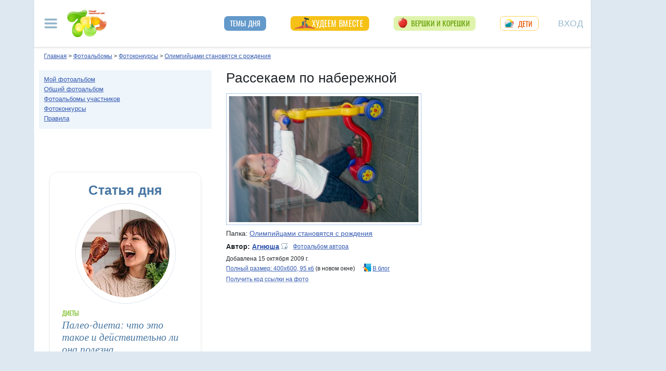

--- FILE ---
content_type: text/javascript; charset=utf-8
request_url: https://unpkg.com/@vkid/sdk@%3C3.0.0/dist-sdk/umd/index.js
body_size: 58515
content:
!function(e,t){"object"==typeof exports&&"undefined"!=typeof module?t(exports):"function"==typeof define&&define.amd?define(["exports"],t):t((e="undefined"!=typeof globalThis?globalThis:e||self).VKIDSDK={})}(this,function(e){"use strict";var t,n,o,a,r,i,s,c,u,l,d,f,g,h,p,v,b,m,y,O,_,S,E,I,L,w,k,T,A,R,x,C,P,N,j,D,V,M,U,K,z,B,W,F,Z,G,q,H,Q,Y,X,J,$,ee,et,en,eo,ea,er,ei,es,ec,eu,el,ed,ef,eg,eh,ep,ev,eb,em,ey,eO,e_,eS,eE,eI,eL,ew,ek,eT,eA,eR,ex,eC,eP,eN,ej,eD,eV=!!("undefined"!=typeof window&&window.document&&window.document.createElement),eM=eV&&!!window.addEventListener;function eU(e){return(eU="function"==typeof Symbol&&"symbol"==typeof Symbol.iterator?function(e){return typeof e}:function(e){return e&&"function"==typeof Symbol&&e.constructor===Symbol&&e!==Symbol.prototype?"symbol":typeof e})(e)}var eK=function(){};if(eM)try{var ez=Object.defineProperty({},"passive",{get:function(){}});window.addEventListener("test",eK,ez),window.removeEventListener("test",eK,ez)}catch(e){}function eB(e,t){var n=Object.keys(e);if(Object.getOwnPropertySymbols){var o=Object.getOwnPropertySymbols(e);t&&(o=o.filter(function(t){return Object.getOwnPropertyDescriptor(e,t).enumerable})),n.push.apply(n,o)}return n}!function(){if(eV)try{document.createElement("div").scrollTo({top:0,get behavior(){return"smooth"}})}catch(e){}}();var eW={parse:function(e){if("string"!=typeof e||!(e=e.trim().replace(/^[?#&]/,"")))return{};var t=/\?(.+)$/ig.exec(e);return(t?t[1]:e).split("&").reduce(function(e,t){var n=t.split("=");return n[1]&&(e[n[0]]=decodeURIComponent(n[1])),e},{})},stringify:function(e){var t=arguments.length>1&&void 0!==arguments[1]?arguments[1]:{};if("object"!==eU(e)||null===e)return"";t=function(e){for(var t=1;t<arguments.length;t++){var n=null!=arguments[t]?arguments[t]:{};t%2?eB(Object(n),!0).forEach(function(t){!function(e,t,n){var o;o=function(e,t){if("object"!==eU(e)||null===e)return e;var n=e[Symbol.toPrimitive];if(void 0!==n){var o=n.call(e,t||"default");if("object"!==eU(o))return o;throw TypeError("@@toPrimitive must return a primitive value.")}return("string"===t?String:Number)(e)}(t,"string"),(t="symbol"===eU(o)?o:String(o))in e?Object.defineProperty(e,t,{value:n,enumerable:!0,configurable:!0,writable:!0}):e[t]=n}(e,t,n[t])}):Object.getOwnPropertyDescriptors?Object.defineProperties(e,Object.getOwnPropertyDescriptors(n)):eB(Object(n)).forEach(function(t){Object.defineProperty(e,t,Object.getOwnPropertyDescriptor(n,t))})}return e}({encode:!0},t);var n=function(e){return t.encode?encodeURIComponent(e):String(e)};return Object.keys(e).reduce(function(o,a){var r=e[a];return void 0===r||(null===r?t.skipNull||o.push([n(a),""].join("=")):Array.isArray(r)?r.map(function(e){o.push("".concat(n(a),"[]=").concat(n(e)))}).join():o.push([n(a),n(r)].join("="))),o},[]).join("&")}};function eF(e,t){for(var n=0;n<t.length;n++){var o=t[n];o.enumerable=o.enumerable||!1,o.configurable=!0,"value"in o&&(o.writable=!0),Object.defineProperty(e,o.key,o)}}function eZ(e,t,n){return t in e?Object.defineProperty(e,t,{value:n,enumerable:!0,configurable:!0,writable:!0}):e[t]=n,e}(M||(M={})).TYPE_ACTION="type_action",(g=U||(U={})).TYPE_REGISTRATION_ITEM="type_registration_item",g.TYPE_SAK_SESSION_EVENT_ITEM="type_sak_sessions_event_item",(h=K||(K={})).NOWHERE="nowhere",h.FLOATING_ONE_TAP="floating_one_tap",h.MULTIBRANDING="multibranding_widget";var eG=function(){var e,t;function n(e){!function(e,t){if(!(e instanceof t))throw TypeError("Cannot call a class as a function")}(this,n),eZ(this,"actionStatsCollector",void 0),this.actionStatsCollector=e}return e=[{key:"logEvent",value:function(e,t){var n=eZ({type:U.TYPE_REGISTRATION_ITEM},U.TYPE_REGISTRATION_ITEM,t);return this.actionStatsCollector.logEvent({screen:e,event:n})}}],eF(n.prototype,e),t&&eF(n,t),n}();function eq(e,t){for(var n=0;n<t.length;n++){var o=t[n];o.enumerable=o.enumerable||!1,o.configurable=!0,"value"in o&&(o.writable=!0),Object.defineProperty(e,o.key,o)}}function eH(e,t,n){return t in e?Object.defineProperty(e,t,{value:n,enumerable:!0,configurable:!0,writable:!0}):e[t]=n,e}var eQ=function(){var e,t;function n(e){!function(e,t){if(!(e instanceof t))throw TypeError("Cannot call a class as a function")}(this,n),eH(this,"actionStatsCollector",void 0),this.actionStatsCollector=e}return e=[{key:"logEvent",value:function(e){var t=eH({type:U.TYPE_SAK_SESSION_EVENT_ITEM},U.TYPE_SAK_SESSION_EVENT_ITEM,e);return this.actionStatsCollector.logEvent({screen:K.NOWHERE,event:t})}},{key:"sendSdkInit",value:function(e,t){this.logEvent({step:"vkid_sdk_init",additional_info:e,fields:t})}}],eq(n.prototype,e),t&&eq(n,t),n}(),eY="2.6.5",eX="vk.ru",eJ="login.".concat(eX),e$="oauth.".concat(eX),e0="id.".concat(eX),e1="api.".concat(eX),e2=function(e,t){var n=t.get(),o=n.__vkidDomain,a=n.app;return"https://".concat(o,"/").concat(e,"?app_id=").concat(a)},e3=function(e,t){var n=t.get().__apiDomain;return"https://".concat(n,"/method/").concat(e)},e6=function(e){var t=Object.keys(e).map(function(t){var n=e[t];return t=encodeURIComponent(t||""),n=encodeURIComponent(void 0===n?"":n),"".concat(t,"=").concat(n)});return t.push("v=5.207"),t.join("&")},e7=function(e,t){var n=e6(t);return fetch(e,{method:"POST",body:n,mode:"cors",credentials:"include",headers:{"Content-Type":"application/x-www-form-urlencoded"}}).then(function(e){return e.json()})};function e5(e,t){for(var n=0;n<t.length;n++){var o=t[n];o.enumerable=o.enumerable||!1,o.configurable=!0,"value"in o&&(o.writable=!0),Object.defineProperty(e,o.key,o)}}function e4(e,t,n){return t in e?Object.defineProperty(e,t,{value:n,enumerable:!0,configurable:!0,writable:!0}):e[t]=n,e}var e8=function(){var e,t;function n(e,t){!function(e,t){if(!(e instanceof t))throw TypeError("Cannot call a class as a function")}(this,n),e4(this,"timeoutId",null),e4(this,"lastEvent",void 0),e4(this,"config",void 0),e4(this,"stackEvents",[]),e4(this,"accessToken",void 0),this.config=e,this.accessToken=t}return e=[{key:"getIntId",value:function(){return Math.floor(Math.random()*n.MAX_INT32)}},{key:"getCurrentTime",value:function(){var e=!(arguments.length>0)||void 0===arguments[0]||arguments[0],t=Date.now().toString(10);return e?t+"000":t}},{key:"sendStats",value:function(e){var t=this;return this.stackEvents.push(e),this.timeoutId&&window.clearTimeout(this.timeoutId),new Promise(function(e,n){t.timeoutId=window.setTimeout(function(){var o={events:JSON.stringify(t.stackEvents),sak_version:eY};t.stackEvents=[];var a=e2("stat_events_vkid_sdk",t.config);t.accessToken&&(o.access_token=t.accessToken,a=e3("statEvents.addVKID",t.config)),e7(a,o).then(e).catch(n)},0)})}},{key:"getBaseEvent",value:function(e){var t;return{id:this.getIntId(),prev_event_id:(null===(t=this.lastEvent)||void 0===t?void 0:t.id)||0,prev_nav_id:0,timestamp:this.getCurrentTime(),url:window.location.href,screen:e}}},{key:"logEvent",value:function(e){return this.lastEvent=e,this.sendStats(e)}}],e5(n.prototype,e),t&&e5(n,t),n}();function e9(e,t){for(var n=0;n<t.length;n++){var o=t[n];o.enumerable=o.enumerable||!1,o.configurable=!0,"value"in o&&(o.writable=!0),Object.defineProperty(e,o.key,o)}}function te(e,t,n){return t in e?Object.defineProperty(e,t,{value:n,enumerable:!0,configurable:!0,writable:!0}):e[t]=n,e}e4(e8,"MAX_INT32",2147483647);var tt=function(){var e,t;function n(e){!function(e,t){if(!(e instanceof t))throw TypeError("Cannot call a class as a function")}(this,n),te(this,"productStatsCollector",void 0),this.productStatsCollector=e}return e=[{key:"logEvent",value:function(e){var t,n,o=(t=function(e){for(var t=1;t<arguments.length;t++){var n=null!=arguments[t]?arguments[t]:{},o=Object.keys(n);"function"==typeof Object.getOwnPropertySymbols&&(o=o.concat(Object.getOwnPropertySymbols(n).filter(function(e){return Object.getOwnPropertyDescriptor(n,e).enumerable}))),o.forEach(function(t){te(e,t,n[t])})}return e}({},this.productStatsCollector.getBaseEvent(e.screen)),n=null!=(n=te({type:M.TYPE_ACTION},M.TYPE_ACTION,e.event))?n:{},Object.getOwnPropertyDescriptors?Object.defineProperties(t,Object.getOwnPropertyDescriptors(n)):(function(e,t){var n=Object.keys(e);if(Object.getOwnPropertySymbols){var o=Object.getOwnPropertySymbols(e);n.push.apply(n,o)}return n})(Object(n)).forEach(function(e){Object.defineProperty(t,e,Object.getOwnPropertyDescriptor(n,e))}),t);return this.productStatsCollector.logEvent(o)}}],e9(n.prototype,e),t&&e9(n,t),n}();function tn(e,t){for(var n=0;n<t.length;n++){var o=t[n];o.enumerable=o.enumerable||!1,o.configurable=!0,"value"in o&&(o.writable=!0),Object.defineProperty(e,o.key,o)}}function to(e,t,n){return t in e?Object.defineProperty(e,t,{value:n,enumerable:!0,configurable:!0,writable:!0}):e[t]=n,e}var ta=function(){var e,t;function n(e){!function(e,t){if(!(e instanceof t))throw TypeError("Cannot call a class as a function")}(this,n),to(this,"registrationStatsCollector",void 0),to(this,"uniqueSessionId",void 0);var t=new e8(e),o=new tt(t);this.registrationStatsCollector=new eG(o)}return e=[{key:"setUniqueSessionId",value:function(e){this.uniqueSessionId=e}},{key:"getFields",value:function(){var e=[{name:"sdk_type",value:"vkid"}];return this.uniqueSessionId&&e.push({name:"unique_session_id",value:this.uniqueSessionId}),e}},{key:"sendCustomAuthStart",value:function(e){var t=this.getFields();return e&&t.push({name:"oauth_service",value:e}),this.registrationStatsCollector.logEvent(K.NOWHERE,{event_type:"custom_auth_start",fields:t})}}],tn(n.prototype,e),t&&tn(n,t),n}();function tr(e,t){for(var n=0;n<t.length;n++){var o=t[n];o.enumerable=o.enumerable||!1,o.configurable=!0,"value"in o&&(o.writable=!0),Object.defineProperty(e,o.key,o)}}function ti(e,t,n){return t in e?Object.defineProperty(e,t,{value:n,enumerable:!0,configurable:!0,writable:!0}):e[t]=n,e}var ts=function(){var e;function t(){var e=this;!function(e,t){if(!(e instanceof t))throw TypeError("Cannot call a class as a function")}(this,t),ti(this,"promise",void 0),ti(this,"callback",void 0),ti(this,"resolve",void 0),ti(this,"reject",void 0),ti(this,"setCallback",function(t){e.callback=t}),ti(this,"removeCallback",function(){e.callback=null}),ti(this,"sendSuccess",function(t){e.resolve(t),e.callback&&e.callback()}),ti(this,"sendError",function(t){e.reject(t),e.callback&&e.callback()}),this.promise=new Promise(function(t,n){e.resolve=t,e.reject=n})}return tr(t.prototype,[{key:"value",get:function(){return this.promise}}]),e&&tr(t,e),t}();let tc=(e=21)=>{let t="",n=e;for(;n--;)t+="useandom-26T198340PX75pxJACKVERYMINDBUSHWOLF_GQZbfghjklqvwyzrict"[64*Math.random()|0];return t};function tu(e,t){try{var n=new Date(new Date().getTime()+(t.expires||9e5)).toUTCString(),o=location.host.split(".").slice(-2).join(".");document.cookie=["vkid_sdk:".concat(e,"=").concat(encodeURIComponent(t.value||"")),"expires=".concat(n),"path=/","domain=.".concat(o),"SameSite=Strict","Secure"].join("; ")}catch(e){}}function tl(e){var t=location.host.split(".").slice(-2).join(".");try{document.cookie=["vkid_sdk:".concat(e,"="),"expires=Thu, 01 Jan 1970 00:00:00 UTC","path=/","SameSite=Strict","Secure","domain=.".concat(t)].join("; ")}catch(e){}}function td(e,t){var n,o,a;return t.value?(tu(e,t),t.value):((n=function(e){try{var t=document.cookie.match(RegExp("(?:^|; )"+("vkid_sdk:"+e).replace(/([.$?*|{}()\[\]\\\/+^])/g,"\\$1")+"=([^;]*)"));return t?decodeURIComponent(t[1]):void 0}catch(e){return}}(e))||(n=tc(48),tu(e,(o=function(e){for(var t=1;t<arguments.length;t++){var n=null!=arguments[t]?arguments[t]:{},o=Object.keys(n);"function"==typeof Object.getOwnPropertySymbols&&(o=o.concat(Object.getOwnPropertySymbols(n).filter(function(e){return Object.getOwnPropertyDescriptor(n,e).enumerable}))),o.forEach(function(t){var o;o=n[t],t in e?Object.defineProperty(e,t,{value:o,enumerable:!0,configurable:!0,writable:!0}):e[t]=o})}return e}({},t),a=a={value:n},Object.getOwnPropertyDescriptors?Object.defineProperties(o,Object.getOwnPropertyDescriptors(a)):(function(e,t){var n=Object.keys(e);if(Object.getOwnPropertySymbols){var o=Object.getOwnPropertySymbols(e);n.push.apply(n,o)}return n})(Object(a)).forEach(function(e){Object.defineProperty(o,e,Object.getOwnPropertyDescriptor(a,e))}),o))),n)}var tf=function(e){return td("state",{value:e})},tg=function(e){return td("codeVerifier",{value:e})},th=function(){return tl("state")};function tp(e,t,n){return t in e?Object.defineProperty(e,t,{value:n,enumerable:!0,configurable:!0,writable:!0}):e[t]=n,e}(p=z||(z={})).AUTH="from_custom_auth",p.BUTTON_ONE_TAP="from_one_tap",p.FLOATING_ONE_TAP="from_floating_one_tap",p.MULTIBRANDING="from_multibranding",e.AuthErrorCode=void 0,(v=e.AuthErrorCode||(e.AuthErrorCode={}))[v.EventNotSupported=100]="EventNotSupported",v[v.CannotCreateNewTab=101]="CannotCreateNewTab",v[v.NewTabHasBeenClosed=102]="NewTabHasBeenClosed",v[v.AuthorizationFailed=103]="AuthorizationFailed",v[v.StateMismatch=104]="StateMismatch";var tv=(tp(B={},e.AuthErrorCode.EventNotSupported,"Event is not supported"),tp(B,e.AuthErrorCode.CannotCreateNewTab,"Cannot create new tab. Try checking your browser settings"),tp(B,e.AuthErrorCode.NewTabHasBeenClosed,"New tab has been closed"),tp(B,e.AuthErrorCode.AuthorizationFailed,"Authorization failed with an error"),tp(B,e.AuthErrorCode.StateMismatch,"The received state does not match the expected state"),B);function tb(e){if(void 0===e)throw ReferenceError("this hasn't been initialised - super() hasn't been called");return e}function tm(e,t,n){return t in e?Object.defineProperty(e,t,{value:n,enumerable:!0,configurable:!0,writable:!0}):e[t]=n,e}function ty(e){return(ty=Object.setPrototypeOf?Object.getPrototypeOf:function(e){return e.__proto__||Object.getPrototypeOf(e)})(e)}function tO(e,t){return(tO=Object.setPrototypeOf||function(e,t){return e.__proto__=t,e})(e,t)}var t_=function(t){!function(e,t){if("function"!=typeof t&&null!==t)throw TypeError("Super expression must either be null or a function");e.prototype=Object.create(t&&t.prototype,{constructor:{value:e,writable:!0,configurable:!0}}),t&&tO(e,t)}(a,t);var n,o=(n=function(){if("undefined"==typeof Reflect||!Reflect.construct||Reflect.construct.sham)return!1;if("function"==typeof Proxy)return!0;try{return Boolean.prototype.valueOf.call(Reflect.construct(Boolean,[],function(){})),!0}catch(e){return!1}}(),function(){var e,t,o=ty(a);if(n){var r=ty(this).constructor;t=Reflect.construct(o,arguments,r)}else t=o.apply(this,arguments);return(e=t)&&("object"==(e&&"undefined"!=typeof Symbol&&e.constructor===Symbol?"symbol":typeof e)||"function"==typeof e)?e:tb(this)});function a(){var t;return!function(e,t){if(!(e instanceof t))throw TypeError("Cannot call a class as a function")}(this,a),t=o.apply(this,arguments),tm(tb(t),"state",tf()),tm(tb(t),"sendSuccessData",function(e){t.sendSuccess({type:e.type,code:e.code,state:e.state,device_id:e.device_id,expires_in:e.expires_in,ext_id:e.ext_id})}),tm(tb(t),"sendNewTabHasBeenClosed",function(){t.sendError({code:e.AuthErrorCode.NewTabHasBeenClosed,error:tv[e.AuthErrorCode.NewTabHasBeenClosed],state:t.state})}),tm(tb(t),"sendAuthorizationFailed",function(n){t.sendError({code:e.AuthErrorCode.AuthorizationFailed,error:tv[e.AuthErrorCode.AuthorizationFailed],error_description:JSON.stringify(n),state:t.state})}),tm(tb(t),"sendEventNotSupported",function(){t.sendError({code:e.AuthErrorCode.EventNotSupported,error:tv[e.AuthErrorCode.EventNotSupported],state:t.state})}),tm(tb(t),"sendCannotCreateNewTab",function(){t.sendError({code:e.AuthErrorCode.CannotCreateNewTab,error:tv[e.AuthErrorCode.CannotCreateNewTab],state:t.state})}),tm(tb(t),"sendStateMismatchError",function(){t.sendError({code:e.AuthErrorCode.StateMismatch,error:tv[e.AuthErrorCode.StateMismatch],state:t.state})}),t}return a}(ts),tS=function(e){return function(t,n,o){var a=o.value;o.value=function(t){var n=Object.keys(e),o=!0,r=!1,i=void 0;try{for(var s,c=n[Symbol.iterator]();!(o=(s=c.next()).done);o=!0)!function(){var n=s.value,o=e[n];null==o||o.forEach(function(e){var o=e(t[n]),a=o.result,r=o.makeError;if(!a)throw Error(r(n))})}()}catch(e){r=!0,i=e}finally{try{o||null==c.return||c.return()}finally{if(r)throw i}}return null==a?void 0:a.apply(this,arguments)}}},tE=function(e){var t=!0;return("string"==typeof e&&""===e.trim()||void 0===e||null==e)&&(t=!1),{result:t,makeError:function(e){return"".concat(e," is required parameter")}}},tI=function(e){return{result:["number","string"].includes(void 0===e?"undefined":e&&"undefined"!=typeof Symbol&&e.constructor===Symbol?"symbol":typeof e)&&!isNaN(parseInt(e)),makeError:function(e){return"".concat(e," should be number")}}};function tL(e,t){for(var n=0;n<t.length;n++){var o=t[n];o.enumerable=o.enumerable||!1,o.configurable=!0,"value"in o&&(o.writable=!0),Object.defineProperty(e,o.key,o)}}(b=W||(W={}))[b.OFF=0]="OFF",b[b.ON=1]="ON",b[b.IN_PROGRESS=2]="IN_PROGRESS";var tw=function(){var e,t;function n(e){var t,o;!function(e,t){if(!(e instanceof t))throw TypeError("Cannot call a class as a function")}(this,n),o=void 0,(t="config")in this?Object.defineProperty(this,t,{value:o,enumerable:!0,configurable:!0,writable:!0}):this[t]=o,this.config=e}return e=[{key:"init",value:function(){var e=this;this.getTrackerId().then(function(t){var n;(null==t?void 0:null===(n=t.response)||void 0===n?void 0:n.active)===W.ON&&e.includeOnPage(t.response.tracker_id)}).catch(console.error)}},{key:"getTrackerId",value:function(){return e7(e2("vkid_sdk_get_config",this.config),{})}},{key:"includeOnPage",value:function(e){if((window._tmr||(window._tmr=[])).push({id:e,type:"pageView",start:new Date().getTime()}),!document.getElementById("tmr-code")){var t=document.createElement("script");t.type="text/javascript",t.async=!0,t.id="tmr-code",t.src="https://mytopf.com/js/code.js";var n=document.getElementsByTagName("script")[0];n.parentNode.insertBefore(t,n)}}}],tL(n.prototype,e),t&&tL(n,t),n}();function tk(e,t){for(var n=0;n<t.length;n++){var o=t[n];o.enumerable=o.enumerable||!1,o.configurable=!0,"value"in o&&(o.writable=!0),Object.defineProperty(e,o.key,o)}}function tT(e,t,n){return t in e?Object.defineProperty(e,t,{value:n,enumerable:!0,configurable:!0,writable:!0}):e[t]=n,e}e.ConfigAuthMode=void 0,(m=e.ConfigAuthMode||(e.ConfigAuthMode={})).Redirect="redirect",m.InNewTab="new_tab",m.InNewWindow="new_window",e.ConfigResponseMode=void 0,(y=e.ConfigResponseMode||(e.ConfigResponseMode={})).Redirect="redirect",y.Callback="callback",e.ConfigSource=void 0,(e.ConfigSource||(e.ConfigSource={})).LOWCODE="lowcode",e.Prompt=void 0,(O=e.Prompt||(e.Prompt={})).Default="",O.None="none",O.Login="login",O.Consent="consent",O.SelectAccount="select_account";var tA=function(){var t,n;function o(){!function(e,t){if(!(e instanceof t))throw TypeError("Cannot call a class as a function")}(this,o),tT(this,"sakSessionStatsCollector",void 0),tT(this,"store",{app:0,redirectUrl:"",mode:e.ConfigAuthMode.InNewTab,responseMode:e.ConfigResponseMode.Redirect,codeVerifier:"",state:"",prompt:[e.Prompt.Default],__loginDomain:eJ,__oauthDomain:e$,__vkidDomain:e0,__apiDomain:e1}),tT(this,"myTrackerService",void 0);var t=new e8(this),n=new tt(t);this.sakSessionStatsCollector=new eQ(n),this.myTrackerService=new tw(this)}return t=[{key:"init",value:function(e){var t,n,o=null===(t=e.groupSubscriptionsLimit)||void 0===t?void 0:t.maxSubscriptionsToShow,a=null===(n=e.groupSubscriptionsLimit)||void 0===n?void 0:n.periodInDays;return this.set(e),this.sakSessionStatsCollector.sendSdkInit(e.source,[{name:"limit_settings",value:"".concat(o||2,";").concat(a||30)}]),this.myTrackerService.init(),this}},{key:"update",value:function(e){return this.set(e)}},{key:"set",value:function(e){return this.store=function(e){for(var t=1;t<arguments.length;t++){var n=null!=arguments[t]?arguments[t]:{},o=Object.keys(n);"function"==typeof Object.getOwnPropertySymbols&&(o=o.concat(Object.getOwnPropertySymbols(n).filter(function(e){return Object.getOwnPropertyDescriptor(n,e).enumerable}))),o.forEach(function(t){tT(e,t,n[t])})}return e}({},this.store,e),this}},{key:"get",value:function(){return this.store}}],tk(o.prototype,t),n&&tk(o,n),o}();!function(e,t,n,o){var a,r=arguments.length,i=r<3?t:null===o?o=Object.getOwnPropertyDescriptor(t,n):o;if("object"==typeof Reflect&&"function"==typeof Reflect.decorate)i=Reflect.decorate(e,t,n,o);else for(var s=e.length-1;s>=0;s--)(a=e[s])&&(i=(r<3?a(i):r>3?a(t,n,i):a(t,n))||i);r>3&&i&&Object.defineProperty(t,n,i)}([tS({app:[tE,tI],redirectUrl:[tE]})],tA.prototype,"init",null);var tR=[".vk.com",".vk.ru"],tx="undefined"!=typeof globalThis?globalThis:"undefined"!=typeof window?window:"undefined"!=typeof global?global:"undefined"!=typeof self?self:{};function tC(e){return e&&e.__esModule&&Object.prototype.hasOwnProperty.call(e,"default")?e.default:e}var tP={exports:{}},tN={exports:{}};function tj(){var e;return F?tN.exports:(F=1,tN.exports=e=e||function(e,t){if("undefined"!=typeof window&&window.crypto&&(n=window.crypto),"undefined"!=typeof self&&self.crypto&&(n=self.crypto),"undefined"!=typeof globalThis&&globalThis.crypto&&(n=globalThis.crypto),!n&&"undefined"!=typeof window&&window.msCrypto&&(n=window.msCrypto),!n&&void 0!==tx&&tx.crypto&&(n=tx.crypto),!n)try{n=require("crypto")}catch(e){}var n,o=function(){if(n){if("function"==typeof n.getRandomValues)try{return n.getRandomValues(new Uint32Array(1))[0]}catch(e){}if("function"==typeof n.randomBytes)try{return n.randomBytes(4).readInt32LE()}catch(e){}}throw Error("Native crypto module could not be used to get secure random number.")},a=Object.create||function(){function e(){}return function(t){var n;return e.prototype=t,n=new e,e.prototype=null,n}}(),r={},i=r.lib={},s=i.Base={extend:function(e){var t=a(this);return e&&t.mixIn(e),t.hasOwnProperty("init")&&this.init!==t.init||(t.init=function(){t.$super.init.apply(this,arguments)}),t.init.prototype=t,t.$super=this,t},create:function(){var e=this.extend();return e.init.apply(e,arguments),e},init:function(){},mixIn:function(e){for(var t in e)e.hasOwnProperty(t)&&(this[t]=e[t]);e.hasOwnProperty("toString")&&(this.toString=e.toString)},clone:function(){return this.init.prototype.extend(this)}},c=i.WordArray=s.extend({init:function(e,t){e=this.words=e||[],void 0!=t?this.sigBytes=t:this.sigBytes=4*e.length},toString:function(e){return(e||l).stringify(this)},concat:function(e){var t=this.words,n=e.words,o=this.sigBytes,a=e.sigBytes;if(this.clamp(),o%4)for(var r=0;r<a;r++){var i=n[r>>>2]>>>24-r%4*8&255;t[o+r>>>2]|=i<<24-(o+r)%4*8}else for(var s=0;s<a;s+=4)t[o+s>>>2]=n[s>>>2];return this.sigBytes+=a,this},clamp:function(){var t=this.words,n=this.sigBytes;t[n>>>2]&=4294967295<<32-n%4*8,t.length=e.ceil(n/4)},clone:function(){var e=s.clone.call(this);return e.words=this.words.slice(0),e},random:function(e){for(var t=[],n=0;n<e;n+=4)t.push(o());return new c.init(t,e)}}),u=r.enc={},l=u.Hex={stringify:function(e){for(var t=e.words,n=e.sigBytes,o=[],a=0;a<n;a++){var r=t[a>>>2]>>>24-a%4*8&255;o.push((r>>>4).toString(16)),o.push((15&r).toString(16))}return o.join("")},parse:function(e){for(var t=e.length,n=[],o=0;o<t;o+=2)n[o>>>3]|=parseInt(e.substr(o,2),16)<<24-o%8*4;return new c.init(n,t/2)}},d=u.Latin1={stringify:function(e){for(var t=e.words,n=e.sigBytes,o=[],a=0;a<n;a++){var r=t[a>>>2]>>>24-a%4*8&255;o.push(String.fromCharCode(r))}return o.join("")},parse:function(e){for(var t=e.length,n=[],o=0;o<t;o++)n[o>>>2]|=(255&e.charCodeAt(o))<<24-o%4*8;return new c.init(n,t)}},f=u.Utf8={stringify:function(e){try{return decodeURIComponent(escape(d.stringify(e)))}catch(e){throw Error("Malformed UTF-8 data")}},parse:function(e){return d.parse(unescape(encodeURIComponent(e)))}},g=i.BufferedBlockAlgorithm=s.extend({reset:function(){this._data=new c.init,this._nDataBytes=0},_append:function(e){"string"==typeof e&&(e=f.parse(e)),this._data.concat(e),this._nDataBytes+=e.sigBytes},_process:function(t){var n,o=this._data,a=o.words,r=o.sigBytes,i=this.blockSize,s=r/(4*i),u=(s=t?e.ceil(s):e.max((0|s)-this._minBufferSize,0))*i,l=e.min(4*u,r);if(u){for(var d=0;d<u;d+=i)this._doProcessBlock(a,d);n=a.splice(0,u),o.sigBytes-=l}return new c.init(n,l)},clone:function(){var e=s.clone.call(this);return e._data=this._data.clone(),e},_minBufferSize:0});i.Hasher=g.extend({cfg:s.extend(),init:function(e){this.cfg=this.cfg.extend(e),this.reset()},reset:function(){g.reset.call(this),this._doReset()},update:function(e){return this._append(e),this._process(),this},finalize:function(e){return e&&this._append(e),this._doFinalize()},blockSize:16,_createHelper:function(e){return function(t,n){return new e.init(n).finalize(t)}},_createHmacHelper:function(e){return function(t,n){return new h.HMAC.init(e,n).finalize(t)}}});var h=r.algo={};return r}(Math),tN.exports)}tP.exports=(n=(t=tj()).lib.WordArray,t.enc.Base64={stringify:function(e){var t=e.words,n=e.sigBytes,o=this._map;e.clamp();for(var a=[],r=0;r<n;r+=3)for(var i=(t[r>>>2]>>>24-r%4*8&255)<<16|(t[r+1>>>2]>>>24-(r+1)%4*8&255)<<8|t[r+2>>>2]>>>24-(r+2)%4*8&255,s=0;s<4&&r+.75*s<n;s++)a.push(o.charAt(i>>>6*(3-s)&63));var c=o.charAt(64);if(c)for(;a.length%4;)a.push(c);return a.join("")},parse:function(e){var t=e.length,o=this._map,a=this._reverseMap;if(!a){a=this._reverseMap=[];for(var r=0;r<o.length;r++)a[o.charCodeAt(r)]=r}var i=o.charAt(64);if(i){var s=e.indexOf(i);-1!==s&&(t=s)}return function(e,t,o){for(var a=[],r=0,i=0;i<t;i++)if(i%4){var s=o[e.charCodeAt(i-1)]<<i%4*2|o[e.charCodeAt(i)]>>>6-i%4*2;a[r>>>2]|=s<<24-r%4*8,r++}return n.create(a,r)}(e,t,a)},_map:"ABCDEFGHIJKLMNOPQRSTUVWXYZabcdefghijklmnopqrstuvwxyz0123456789+/="},t.enc.Base64);var tD=tC(tP.exports),tV={exports:{}};tV.exports=(o=tj(),a=Math,i=(r=o.lib).WordArray,s=r.Hasher,c=o.algo,u=[],l=[],function(){function e(e){return(e-(0|e))*4294967296|0}for(var t=2,n=0;n<64;)(function(e){for(var t=a.sqrt(e),n=2;n<=t;n++)if(!(e%n))return!1;return!0})(t)&&(n<8&&(u[n]=e(a.pow(t,.5))),l[n]=e(a.pow(t,1/3)),n++),t++}(),d=[],f=c.SHA256=s.extend({_doReset:function(){this._hash=new i.init(u.slice(0))},_doProcessBlock:function(e,t){for(var n=this._hash.words,o=n[0],a=n[1],r=n[2],i=n[3],s=n[4],c=n[5],u=n[6],f=n[7],g=0;g<64;g++){if(g<16)d[g]=0|e[t+g];else{var h=d[g-15],p=(h<<25|h>>>7)^(h<<14|h>>>18)^h>>>3,v=d[g-2],b=(v<<15|v>>>17)^(v<<13|v>>>19)^v>>>10;d[g]=p+d[g-7]+b+d[g-16]}var m=s&c^~s&u,y=o&a^o&r^a&r,O=(o<<30|o>>>2)^(o<<19|o>>>13)^(o<<10|o>>>22),_=f+((s<<26|s>>>6)^(s<<21|s>>>11)^(s<<7|s>>>25))+m+l[g]+d[g],S=O+y;f=u,u=c,c=s,s=i+_|0,i=r,r=a,a=o,o=_+S|0}n[0]=n[0]+o|0,n[1]=n[1]+a|0,n[2]=n[2]+r|0,n[3]=n[3]+i|0,n[4]=n[4]+s|0,n[5]=n[5]+c|0,n[6]=n[6]+u|0,n[7]=n[7]+f|0},_doFinalize:function(){var e=this._data,t=e.words,n=8*this._nDataBytes,o=8*e.sigBytes;return t[o>>>5]|=128<<24-o%32,t[(o+64>>>9<<4)+14]=a.floor(n/4294967296),t[(o+64>>>9<<4)+15]=n,e.sigBytes=4*t.length,this._process(),this._hash},clone:function(){var e=s.clone.call(this);return e._hash=this._hash.clone(),e}}),o.SHA256=s._createHelper(f),o.HmacSHA256=s._createHmacHelper(f),o.SHA256);var tM=tC(tV.exports),tU=function(e){var t=tM(e);return tD.stringify(t).replace(/=*$/g,"").replace(/\+/g,"-").replace(/\//g,"_")},tK=function(e,t,n){var o,a,r=(o=function(e){for(var t=1;t<arguments.length;t++){var n=null!=arguments[t]?arguments[t]:{},o=Object.keys(n);"function"==typeof Object.getOwnPropertySymbols&&(o=o.concat(Object.getOwnPropertySymbols(n).filter(function(e){return Object.getOwnPropertyDescriptor(n,e).enumerable}))),o.forEach(function(t){var o;o=n[t],t in e?Object.defineProperty(e,t,{value:o,enumerable:!0,configurable:!0,writable:!0}):e[t]=o})}return e}({},t),a=a={v:eY,sdk_type:"vkid",app_id:n.app,redirect_uri:n.redirectUrl,debug:n.__debug?1:null,localhost:n.__localhost?1:null},Object.getOwnPropertyDescriptors?Object.defineProperties(o,Object.getOwnPropertyDescriptors(a)):(function(e,t){var n=Object.keys(e);if(Object.getOwnPropertySymbols){var o=Object.getOwnPropertySymbols(e);n.push.apply(n,o)}return n})(Object(a)).forEach(function(e){Object.defineProperty(o,e,Object.getOwnPropertyDescriptor(a,e))}),o),i=eW.stringify(r,{skipNull:!0});return"https://".concat(n.__vkidDomain,"/").concat(e,"?").concat(i)},tz=function(e,t){var n=t.get().redirectUrl,o=n.includes("?"),a=Object.keys(e).map(function(t){return encodeURIComponent(t)+"="+encodeURIComponent(e[t])}).join("&");return"".concat(n).concat(o?"&":"?").concat(a)},tB=function(e){if(Object.values(e).filter(Boolean).length)return btoa(JSON.stringify(e))},tW=((e,t=21)=>(n=t)=>{let o="",a=n;for(;a--;)o+=e[Math.random()*e.length|0];return o})("qazwsxedcrfvtgbyhnujmikol",6);function tF(e,t){for(var n=0;n<t.length;n++){var o=t[n];o.enumerable=o.enumerable||!1,o.configurable=!0,"value"in o&&(o.writable=!0),Object.defineProperty(e,o.key,o)}}var tZ=function(){var e,t;function n(){var e,t,o;!function(e,t){if(!(e instanceof t))throw TypeError("Cannot call a class as a function")}(this,n),t="events",e=e||Object.create(null),o={on:function(t,n){(e[t]||(e[t]=[])).push(n)},off:function(t,n){e[t]&&e[t].splice(e[t].indexOf(n)>>>0,1)},emit:function(t,n){(e[t]||[]).slice().map(function(e){e(n)}),(e["*"]||[]).slice().map(function(e){e(t,n)})}},t in this?Object.defineProperty(this,t,{value:o,enumerable:!0,configurable:!0,writable:!0}):this[t]=o}return e=[{key:"on",value:function(e,t){return this.events.on(e,t),this}},{key:"off",value:function(e,t){return this.events.off(e,t),this}}],tF(n.prototype,e),t&&tF(n,t),n}();function tG(e){if(void 0===e)throw ReferenceError("this hasn't been initialised - super() hasn't been called");return e}function tq(e,t){for(var n=0;n<t.length;n++){var o=t[n];o.enumerable=o.enumerable||!1,o.configurable=!0,"value"in o&&(o.writable=!0),Object.defineProperty(e,o.key,o)}}function tH(e,t,n){return t in e?Object.defineProperty(e,t,{value:n,enumerable:!0,configurable:!0,writable:!0}):e[t]=n,e}function tQ(e){return(tQ=Object.setPrototypeOf?Object.getPrototypeOf:function(e){return e.__proto__||Object.getPrototypeOf(e)})(e)}function tY(e,t){return(tY=Object.setPrototypeOf||function(e,t){return e.__proto__=t,e})(e,t)}(_=Z||(Z={})).MESSAGE="message",_.UNSUPPORTED_MESSAGE="unsupported_message";var tX="vk-sak-sdk",tJ=function(e){!function(e,t){if("function"!=typeof t&&null!==t)throw TypeError("Super expression must either be null or a function");e.prototype=Object.create(t&&t.prototype,{constructor:{value:e,writable:!0,configurable:!0}}),t&&tY(e,t)}(r,e);var t,n,o,a=(t=function(){if("undefined"==typeof Reflect||!Reflect.construct||Reflect.construct.sham)return!1;if("function"==typeof Proxy)return!0;try{return Boolean.prototype.valueOf.call(Reflect.construct(Boolean,[],function(){})),!0}catch(e){return!1}}(),function(){var e,n,o=tQ(r);if(t){var a=tQ(this).constructor;n=Reflect.construct(o,arguments,a)}else n=o.apply(this,arguments);return(e=n)&&("object"==(e&&"undefined"!=typeof Symbol&&e.constructor===Symbol?"symbol":typeof e)||"function"==typeof e)?e:tG(this)});function r(e){var t;return!function(e,t){if(!(e instanceof t))throw TypeError("Cannot call a class as a function")}(this,r),tH(tG(t=a.call(this)),"config",void 0),t.config=e,t.handleMessage=t.handleMessage.bind(tG(t)),window.addEventListener("message",t.handleMessage),t}return n=[{key:"destroy",value:function(){delete this.config,window.removeEventListener("message",this.handleMessage)}},{key:"sendMessage",value:function(e){var t;null===(t=this.config.iframe.contentWindow)||void 0===t||t.postMessage(function(e){for(var t=1;t<arguments.length;t++){var n=null!=arguments[t]?arguments[t]:{},o=Object.keys(n);"function"==typeof Object.getOwnPropertySymbols&&(o=o.concat(Object.getOwnPropertySymbols(n).filter(function(e){return Object.getOwnPropertyDescriptor(n,e).enumerable}))),o.forEach(function(t){tH(e,t,n[t])})}return e}({type:tX},e),this.config.origin)}},{key:"handleMessage",value:function(e){var t;if(!this.config.origin||e.origin!==this.config.origin||e.source!==this.config.iframe.contentWindow||(null===(t=e.data)||void 0===t?void 0:t.type)!==tX){this.events.emit(Z.UNSUPPORTED_MESSAGE,e.data);return}this.events.emit(Z.MESSAGE,e.data)}}],tq(r.prototype,n),o&&tq(r,o),r}(tZ);function t$(e,t,n){return t in e?Object.defineProperty(e,t,{value:n,enumerable:!0,configurable:!0,writable:!0}):e[t]=n,e}e.OneTapInternalEvents=void 0,(S=e.OneTapInternalEvents||(e.OneTapInternalEvents={})).LOGIN_SUCCESS="onetap: success login",S.SHOW_FULL_AUTH="onetap: show full auth",S.START_AUTHORIZE="onetap: start authorize",S.NOT_AUTHORIZED="onetap: not authorized",S.AUTHENTICATION_INFO="onetap: authentication_info",(E=G||(G={})).LOADING="loading",E.LOADED="loaded",E.NOT_LOADED="not_loaded",(I=q||(q={}))[I.TimeoutExceeded=0]="TimeoutExceeded",I[I.InternalError=1]="InternalError",I[I.AuthError=2]="AuthError";var t0=(t$(H={},q.TimeoutExceeded,"timeout"),t$(H,q.InternalError,"internal error"),t$(H,q.AuthError,"auth error"),H);e.WidgetEvents=void 0,(L=e.WidgetEvents||(e.WidgetEvents={})).START_LOAD="common: start load",L.LOAD="common: load",L.SHOW="common: show",L.HIDE="common: hide",L.CLOSE="common: close",L.ERROR="common: error",L.RESIZE="common: resize";var t1=function(e){return'\n<div id="'.concat(e,'" data-test-id="widget">\n  <style>\n    #').concat(e," {\n      width: 100%;\n      height: 100%;\n      max-width: 100%;\n      max-height: 100%;\n    }\n\n    #").concat(e," iframe {\n      border: none;\n      color-scheme: auto;\n    }\n\n    #").concat(e," .loader,\n    #").concat(e,' .error {\n      display: none;\n      width: 100%;\n      height: 100%;\n      text-align: center;\n    }\n  </style>\n  <div class="loader"></div>\n  <div class="error"></div>\n  <iframe width="100%" height="100%"></iframe>\n</div>\n  ')};function t2(e){if(void 0===e)throw ReferenceError("this hasn't been initialised - super() hasn't been called");return e}function t3(e,t){for(var n=0;n<t.length;n++){var o=t[n];o.enumerable=o.enumerable||!1,o.configurable=!0,"value"in o&&(o.writable=!0),Object.defineProperty(e,o.key,o)}}function t6(e,t,n){return t in e?Object.defineProperty(e,t,{value:n,enumerable:!0,configurable:!0,writable:!0}):e[t]=n,e}function t7(e){return(t7=Object.setPrototypeOf?Object.getPrototypeOf:function(e){return e.__proto__||Object.getPrototypeOf(e)})(e)}function t5(e,t){return(t5=Object.setPrototypeOf||function(e,t){return e.__proto__=t,e})(e,t)}var t4=function(t){!function(e,t){if("function"!=typeof t&&null!==t)throw TypeError("Super expression must either be null or a function");e.prototype=Object.create(t&&t.prototype,{constructor:{value:e,writable:!0,configurable:!0}}),t&&t5(e,t)}(i,t);var n,o,a,r=(n=function(){if("undefined"==typeof Reflect||!Reflect.construct||Reflect.construct.sham)return!1;if("function"==typeof Proxy)return!0;try{return Boolean.prototype.valueOf.call(Reflect.construct(Boolean,[],function(){})),!0}catch(e){return!1}}(),function(){var e,t,o=t7(i);if(n){var a=t7(this).constructor;t=Reflect.construct(o,arguments,a)}else t=o.apply(this,arguments);return(e=t)&&("object"==(e&&"undefined"!=typeof Symbol&&e.constructor===Symbol?"symbol":typeof e)||"function"==typeof e)?e:t2(this)});function i(){var e;return!function(e,t){if(!(e instanceof t))throw TypeError("Cannot call a class as a function")}(this,i),t6(t2(e=r.call(this)),"id",tW()),t6(t2(e),"lang",void 0),t6(t2(e),"scheme",void 0),t6(t2(e),"vkidAppName",""),t6(t2(e),"config",void 0),t6(t2(e),"timeoutTimer",void 0),t6(t2(e),"bridge",void 0),t6(t2(e),"container",void 0),t6(t2(e),"templateRenderer",t1),t6(t2(e),"elements",void 0),e.config=i.config,e}return o=[{key:"render",value:function(e){var t=e.container,n=function(e,t){if(null==e)return{};var n,o,a=function(e,t){if(null==e)return{};var n,o,a={},r=Object.keys(e);for(o=0;o<r.length;o++)n=r[o],t.indexOf(n)>=0||(a[n]=e[n]);return a}(e,t);if(Object.getOwnPropertySymbols){var r=Object.getOwnPropertySymbols(e);for(o=0;o<r.length;o++)n=r[o],!(t.indexOf(n)>=0)&&Object.prototype.propertyIsEnumerable.call(e,n)&&(a[n]=e[n])}return a}(e,["container"]);return(this.container=t,this.renderTemplate(),this.registerElements(),"fastAuthDisabled"in e&&e.fastAuthDisabled)?this.setState(G.NOT_LOADED):this.loadWidgetFrame(n),this}},{key:"close",value:function(){var t,n,o;clearTimeout(this.timeoutTimer),null===(n=this.elements)||void 0===n||null===(t=n.root)||void 0===t||t.remove(),null===(o=this.bridge)||void 0===o||o.destroy(),this.events.emit(e.WidgetEvents.CLOSE)}},{key:"show",value:function(){return this.elements.root&&(this.elements.root.style.display="block",this.events.emit(e.WidgetEvents.SHOW)),this}},{key:"hide",value:function(){return this.elements.root&&(this.elements.root.style.display="none",this.events.emit(e.WidgetEvents.HIDE)),this}},{key:"onStartLoadHandler",value:function(){var t=this;this.setState(G.LOADING),this.timeoutTimer=setTimeout(function(){t.onErrorHandler({code:q.TimeoutExceeded,text:t0[q.TimeoutExceeded]})},5e3),this.events.emit(e.WidgetEvents.START_LOAD)}},{key:"onLoadHandler",value:function(){var t=this;clearTimeout(this.timeoutTimer),setTimeout(function(){t.setState(G.LOADED)},300),this.events.emit(e.WidgetEvents.LOAD)}},{key:"onErrorHandler",value:function(t){var n,o;clearTimeout(this.timeoutTimer),this.setState(G.NOT_LOADED),this.events.emit(e.OneTapInternalEvents.AUTHENTICATION_INFO,{is_online:!1}),this.events.emit(e.WidgetEvents.ERROR,t),null===(o=this.elements)||void 0===o||null===(n=o.iframe)||void 0===n||n.remove()}},{key:"onBridgeMessageHandler",value:function(t){switch(t.handler){case e.WidgetEvents.LOAD:this.onLoadHandler();break;case e.WidgetEvents.CLOSE:this.close();break;case e.WidgetEvents.ERROR:this.onErrorHandler({code:q.InternalError,text:t0[q.InternalError],details:t.params});break;case e.WidgetEvents.RESIZE:this.elements.root.style.height="".concat(t.params.height,"px")}}},{key:"renderTemplate",value:function(){this.container.insertAdjacentHTML("beforeend",this.templateRenderer(this.id))}},{key:"loadWidgetFrame",value:function(e){var t=this;this.onStartLoadHandler(),this.bridge=new tJ({iframe:this.elements.iframe,origin:"https://".concat(this.config.get().__vkidDomain)}),this.bridge.on(Z.MESSAGE,function(e){return t.onBridgeMessageHandler(e)}),this.elements.iframe.src=this.getWidgetFrameSrc(this.config.get(),e)}},{key:"getWidgetFrameSrc",value:function(e,t){var n,o,a=(n=function(e){for(var t=1;t<arguments.length;t++){var n=null!=arguments[t]?arguments[t]:{},o=Object.keys(n);"function"==typeof Object.getOwnPropertySymbols&&(o=o.concat(Object.getOwnPropertySymbols(n).filter(function(e){return Object.getOwnPropertyDescriptor(n,e).enumerable}))),o.forEach(function(t){t6(e,t,n[t])})}return e}({},t),o=o={origin:location.protocol+"//"+location.host,oauth_version:2},Object.getOwnPropertyDescriptors?Object.defineProperties(n,Object.getOwnPropertyDescriptors(o)):(function(e,t){var n=Object.keys(e);if(Object.getOwnPropertySymbols){var o=Object.getOwnPropertySymbols(e);n.push.apply(n,o)}return n})(Object(o)).forEach(function(e){Object.defineProperty(n,e,Object.getOwnPropertyDescriptor(o,e))}),n);return tK(this.vkidAppName,a,e)}},{key:"setState",value:function(e){this.elements.root.setAttribute("data-state",e)}},{key:"registerElements",value:function(){var e=document.getElementById(this.id);this.elements={root:e,iframe:e.querySelector("iframe")}}},{key:"redirectWithPayload",value:function(e){location.assign(tz(e,i.config))}}],t3(i.prototype,o),a&&t3(i,a),i}(tZ);function t8(e,t){(null==t||t>e.length)&&(t=e.length);for(var n=0,o=Array(t);n<t;n++)o[n]=e[n];return o}function t9(e,t){for(var n=0;n<t.length;n++){var o=t[n];o.enumerable=o.enumerable||!1,o.configurable=!0,"value"in o&&(o.writable=!0),Object.defineProperty(e,o.key,o)}}function ne(e,t,n){return t in e?Object.defineProperty(e,t,{value:n,enumerable:!0,configurable:!0,writable:!0}):e[t]=n,e}function nt(e){return function(e){if(Array.isArray(e))return t8(e)}(e)||function(e){if("undefined"!=typeof Symbol&&null!=e[Symbol.iterator]||null!=e["@@iterator"])return Array.from(e)}(e)||function(e,t){if(e){if("string"==typeof e)return t8(e,t);var n=Object.prototype.toString.call(e).slice(8,-1);if("Object"===n&&e.constructor&&(n=e.constructor.name),"Map"===n||"Set"===n)return Array.from(n);if("Arguments"===n||/^(?:Ui|I)nt(?:8|16|32)(?:Clamped)?Array$/.test(n))return t8(e,t)}}(e)||function(){throw TypeError("Invalid attempt to spread non-iterable instance.\\nIn order to be iterable, non-array objects must have a [Symbol.iterator]() method.")}()}t6(t4,"config",void 0),t6(t4,"auth",void 0),function(e,t,n,o){var a,r=arguments.length,i=r<3?t:null===o?o=Object.getOwnPropertyDescriptor(t,n):o;if("object"==typeof Reflect&&"function"==typeof Reflect.decorate)i=Reflect.decorate(e,t,n,o);else for(var s=e.length-1;s>=0;s--)(a=e[s])&&(i=(r<3?a(i):r>3?a(t,n,i):a(t,n))||i);r>3&&i&&Object.defineProperty(t,n,i)}([tS({container:[tE]})],t4.prototype,"render",null),e.Languages=void 0,(w=e.Languages||(e.Languages={}))[w.RUS=0]="RUS",w[w.UKR=1]="UKR",w[w.ENG=3]="ENG",w[w.SPA=4]="SPA",w[w.GERMAN=6]="GERMAN",w[w.POL=15]="POL",w[w.FRA=16]="FRA",w[w.UZB=65]="UZB",w[w.TURKEY=82]="TURKEY",w[w.KAZ=97]="KAZ",w[w.BEL=114]="BEL",e.Scheme=void 0,(k=e.Scheme||(e.Scheme={})).LIGHT="light",k.DARK="dark";var nn=function(){var e,t;function n(e){!function(e,t){if(!(e instanceof t))throw TypeError("Cannot call a class as a function")}(this,n),ne(this,"registrationStatsCollector",void 0),ne(this,"uniqueSessionId",void 0);var t=new e8(e),o=new tt(t);this.registrationStatsCollector=new eG(o)}return e=[{key:"setUniqueSessionId",value:function(e){this.uniqueSessionId=e}},{key:"getFields",value:function(){var e=[{name:"sdk_type",value:"vkid"}];return this.uniqueSessionId&&e.push({name:"unique_session_id",value:this.uniqueSessionId}),e}},{key:"sendMultibrandingOauthAdded",value:function(e){var t=e.screen,n=e.fields;this.registrationStatsCollector.logEvent(t,{event_type:"multibranding_oauth_added",fields:nt(this.getFields()).concat(nt(n))})}},{key:"sendOkButtonShow",value:function(e){var t=e.screen,n=e.isIcon;this.registrationStatsCollector.logEvent(t,{event_type:"ok_button_show",fields:nt(this.getFields()).concat([{name:"button_type",value:n?"icon":"default"}])})}},{key:"sendVkButtonShow",value:function(e){var t=e.screen,n=e.isIcon;this.registrationStatsCollector.logEvent(t,{event_type:"vk_button_show",fields:nt(this.getFields()).concat([{name:"button_type",value:n?"icon":"default"}])})}},{key:"sendMailButtonShow",value:function(e){var t=e.screen,n=e.isIcon;this.registrationStatsCollector.logEvent(t,{event_type:"mail_button_show",fields:nt(this.getFields()).concat([{name:"button_type",value:n?"icon":"default"}])})}},{key:"sendVkButtonTap",value:function(e){var t=e.screen,n=e.isIcon;return this.registrationStatsCollector.logEvent(t,{event_type:"vk_button_tap",fields:nt(this.getFields()).concat([{name:"button_type",value:n?"icon":"default"}])})}},{key:"sendOkButtonTap",value:function(e){var t=e.screen,n=e.isIcon;return this.registrationStatsCollector.logEvent(t,{event_type:"ok_button_tap",fields:nt(this.getFields()).concat([{name:"button_type",value:n?"icon":"default"}])})}},{key:"sendMailButtonTap",value:function(e){var t=e.screen,n=e.isIcon;return this.registrationStatsCollector.logEvent(t,{event_type:"mail_button_tap",fields:nt(this.getFields()).concat([{name:"button_type",value:n?"icon":"default"}])})}}],t9(n.prototype,e),t&&t9(n,t),n}();(T=Q||(Q={})).VK="vk",T.OK="ok_ru",T.MAIL="mail_ru",e.OAuthListInternalEvents=void 0,(e.OAuthListInternalEvents||(e.OAuthListInternalEvents={})).LOGIN_SUCCESS="oauthlist: success login";var no=function(e){return null==e};function na(e,t,n){return t in e?Object.defineProperty(e,t,{value:n,enumerable:!0,configurable:!0,writable:!0}):e[t]=n,e}e.OAuthName=void 0,(A=e.OAuthName||(e.OAuthName={})).OK="ok_ru",A.MAIL="mail_ru",A.VK="vkid",(R=Y||(Y={}))[R.OK=e.OAuthName.OK]="OK",R[R.MAIL=e.OAuthName.MAIL]="MAIL";var nr=(na(X={},e.OAuthName.OK,"OK"),na(X,e.OAuthName.MAIL,"Mail"),na(X,e.OAuthName.VK,"VK ID"),X);function ni(e,t,n){return t in e?Object.defineProperty(e,t,{value:n,enumerable:!0,configurable:!0,writable:!0}):e[t]=n,e}var ns=(ni(J={},e.Languages.RUS,"или войти через VK\xa0ID\xa0с использованием данных из\xa0сервиса"),ni(J,e.Languages.UKR,"або увійти через VK\xa0ID\xa0з використанням даних із\xa0сервісу"),ni(J,e.Languages.BEL,"ці ўвайсці праз VK\xa0ID\xa0з выкарыстаннем даных з\xa0сэрвісу"),ni(J,e.Languages.KAZ,"сервистегі деректерді пайдаланып VK\xa0ID арқылы кіру"),ni(J,e.Languages.UZB,"yoki xizmatning\xa0maʼlumotlaridan\xa0foydalangan holda VK\xa0ID\xa0orqali kirish"),ni(J,e.Languages.ENG,"or\xa0sign\xa0in with VK\xa0ID\xa0using information from a\xa0service"),ni(J,e.Languages.SPA,"o\xa0iniciar sesi\xf3n con\xa0VK\xa0ID utilizando la informaci\xf3n de\xa0un\xa0servicio"),ni(J,e.Languages.GERMAN,"oder melden Sie sich mit\xa0Ihrer\xa0VK-ID an, indem Sie Informationen aus dem\xa0Dienst verwenden"),ni(J,e.Languages.POL,"lub wejdź poprzez VK\xa0ID\xa0przy użyciu danych z\xa0serwisu"),ni(J,e.Languages.FRA,"ou se connecter avec VK\xa0ID\xa0en utilisant les\xa0informations d'un\xa0service"),ni(J,e.Languages.TURKEY,"Ya\xa0da hizmetteki verileri kullanarak\xa0VK\xa0ID hizmeti yardımıyla gir"),J),nc=(ni(ee={},e.Languages.RUS,(ni($={},e.OAuthName.OK,"Войти через OK"),ni($,e.OAuthName.MAIL,"Войти с Mail"),ni($,e.OAuthName.VK,"Войти с VK ID"),$)),ni(ee,e.Languages.UKR,"Увійти з {provider}"),ni(ee,e.Languages.BEL,"Увайсці з {provider}"),ni(ee,e.Languages.KAZ,"{provider} кіру"),ni(ee,e.Languages.UZB,"{provider} orqali kirish"),ni(ee,e.Languages.ENG,"Sign in with {provider}"),ni(ee,e.Languages.SPA,"Iniciar sesi\xf3n con {provider}"),ni(ee,e.Languages.GERMAN,"Mit {provider} anmelden"),ni(ee,e.Languages.POL,"Zaloguj się z {provider}"),ni(ee,e.Languages.FRA,"Se connecter avec {provider}"),ni(ee,e.Languages.TURKEY,"{provider}'den gir"),ee);function nu(e,t,n){return t in e?Object.defineProperty(e,t,{value:n,enumerable:!0,configurable:!0,writable:!0}):e[t]=n,e}var nl=(nu(et={},e.OAuthName.VK,function(e){return'\n<svg width="'.concat(e+1,'" height="').concat(e,'" viewBox="0 0 29 28" fill="none" xmlns="http://www.w3.org/2000/svg">\n  <path d="M3.33331 13.56C3.33331 8.58197 3.33331 6.09295 4.87979 4.54648C6.42627 3 8.91528 3 13.8933 3H14.7733C19.7513 3 22.2404 3 23.7868 4.54648C25.3333 6.09295 25.3333 8.58197 25.3333 13.56V14.44C25.3333 19.418 25.3333 21.907 23.7868 23.4535C22.2404 25 19.7513 25 14.7733 25H13.8933C8.91528 25 6.42627 25 4.87979 23.4535C3.33331 21.907 3.33331 19.418 3.33331 14.44V13.56Z" fill="#0077FF" style="fill:#0077FF;fill:color(display-p3 0.0000 0.4667 1.0000);fill-opacity:1;"/>\n  <path d="M15.0398 18.9C10.0174 18.9 7.15269 15.4466 7.03333 9.70001H9.54912C9.63175 13.9178 11.4864 15.7044 12.9555 16.0728V9.70001H15.3245V13.3376C16.7752 13.1811 18.2992 11.5234 18.8134 9.70001H21.1823C20.7875 11.9471 19.1348 13.6047 17.9595 14.2862C19.1348 14.8387 21.0171 16.2846 21.7333 18.9H19.1256C18.5655 17.1503 17.17 15.7965 15.3245 15.6123V18.9H15.0398Z" fill="white" style="fill:white;fill:white;fill-opacity:1;"/>\n</svg>\n  ')}),nu(et,e.OAuthName.OK,function(e){return'\n<svg width="'.concat(e,'" height="').concat(e,'" viewBox="0 0 28 28" fill="none" xmlns="http://www.w3.org/2000/svg">\n  <path fill-rule="evenodd" clip-rule="evenodd" d="M3.67554 3.67638C2 5.36482 2 8.09045 2 13.5176V14.4824C2 19.9216 2 22.6352 3.68759 24.3236C5.37519 26 8.09944 26 13.5238 26H14.4882C19.9126 26 22.6489 26 24.3245 24.3236C26 22.6352 26 19.9095 26 14.4824V13.5176C26 8.09045 26 5.35276 24.3245 3.67638C22.6369 2 19.9126 2 14.4882 2H13.5239C8.08739 2 5.37519 2 3.67554 3.67638Z" fill="#EE8208" style="fill:#EE8208;fill:color(display-p3 0.9333 0.5098 0.0314);fill-opacity:1;"/>\n  <path fill-rule="evenodd" clip-rule="evenodd" d="M17.1157 12.621C16.3239 13.4108 15.218 13.9122 13.999 13.9122C12.7926 13.9122 11.6741 13.4108 10.8823 12.621C10.0906 11.8313 9.58793 10.7407 9.58793 9.51224C9.58793 8.28377 10.0906 7.18065 10.8823 6.40345C11.6741 5.61372 12.78 5.1123 13.999 5.1123C15.218 5.1123 16.3239 5.61372 17.1157 6.40345C17.9074 7.19319 18.4101 8.2963 18.4101 9.51224C18.4101 10.7282 17.9074 11.8313 17.1157 12.621ZM14.0116 7.49404C13.4586 7.49404 12.9559 7.71967 12.5915 8.0832C12.2396 8.44673 12.0008 8.94814 12.0008 9.4997C12.0008 10.0513 12.227 10.5527 12.5915 10.9162C12.9559 11.2797 13.446 11.5054 14.0116 11.5054C14.5645 11.5054 15.0672 11.2797 15.4317 10.9162C15.7961 10.5527 16.0223 10.0638 16.0223 9.4997C16.0223 8.94814 15.7961 8.44673 15.4317 8.0832C15.0672 7.71967 14.5771 7.49404 14.0116 7.49404Z" fill="white" style="fill:white;fill:white;fill-opacity:1;"/>\n  <path d="M18.6614 13.9247L19.9558 15.6922C20.0312 15.7799 20.0187 15.8927 19.8553 15.968C18.762 16.8705 17.4927 17.4471 16.1731 17.7605L18.9128 22.5741C18.9882 22.7246 18.9002 22.8875 18.7368 22.8875H16.06C15.9721 22.8875 15.8967 22.8248 15.8715 22.7496L13.9613 18.4876L12.0511 22.7496C12.026 22.8374 11.9506 22.8875 11.8626 22.8875H9.1858C9.03499 22.8875 8.93445 22.712 9.00986 22.5741L11.7495 17.7605C10.4299 17.4471 9.16066 16.8454 8.06732 15.968C7.99192 15.8927 7.97935 15.7799 8.04219 15.6922L9.3366 13.9247C9.412 13.8369 9.56281 13.8244 9.65078 13.8996C10.8824 14.9401 12.3779 15.617 13.999 15.617C15.6202 15.617 17.1282 14.9401 18.3472 13.8996C18.4352 13.8119 18.586 13.8244 18.6614 13.9247Z" fill="white" style="fill:white;fill:white;fill-opacity:1;"/>\n</svg>\n  ')}),nu(et,e.OAuthName.MAIL,function(e){return'\n<svg xmlns="http://www.w3.org/2000/svg" width="'.concat(e,'" height="').concat(e,'" fill="none" viewBox="0 0 28 28">\n    <path fill="#07F" d="M17.61 14a3.61 3.61 0 0 1-7.22 0A3.61 3.61 0 0 1 14 10.39a3.62 3.62 0 0 1 3.61 3.6Zm-3.6-12C7.37 2 2 7.38 2 14a12.01 12.01 0 0 0 18.77 9.91l.03-.02L19.2 22l-.03.01A9.54 9.54 0 0 1 14 23.53a9.55 9.55 0 0 1 0-19.07 9.55 9.55 0 0 1 9.31 11.59c-.3 1.24-1.16 1.62-1.82 1.56-.65-.05-1.42-.51-1.43-1.66V14A6.08 6.08 0 0 0 14 7.93 6.08 6.08 0 0 0 7.93 14 6.08 6.08 0 0 0 14 20.07c1.62 0 3.15-.64 4.3-1.8a3.9 3.9 0 0 0 3 1.8l.32.01a4.08 4.08 0 0 0 2.44-.82 4.5 4.5 0 0 0 1.55-2.28l.13-.5v-.02A12 12 0 0 0 14 2Z"/>\n</svg>\n  ')}),et),nd={height:44,borderRadius:8};function nf(e){if(void 0===e)throw ReferenceError("this hasn't been initialised - super() hasn't been called");return e}function ng(e,t){for(var n=0;n<t.length;n++){var o=t[n];o.enumerable=o.enumerable||!1,o.configurable=!0,"value"in o&&(o.writable=!0),Object.defineProperty(e,o.key,o)}}function nh(e,t,n){return t in e?Object.defineProperty(e,t,{value:n,enumerable:!0,configurable:!0,writable:!0}):e[t]=n,e}function np(e){return(np=Object.setPrototypeOf?Object.getPrototypeOf:function(e){return e.__proto__||Object.getPrototypeOf(e)})(e)}function nv(e,t){return(nv=Object.setPrototypeOf||function(e,t){return e.__proto__=t,e})(e,t)}var nb=function(t){!function(e,t){if("function"!=typeof t&&null!==t)throw TypeError("Super expression must either be null or a function");e.prototype=Object.create(t&&t.prototype,{constructor:{value:e,writable:!0,configurable:!0}}),t&&nv(e,t)}(i,t);var n,o,a,r=(n=function(){if("undefined"==typeof Reflect||!Reflect.construct||Reflect.construct.sham)return!1;if("function"==typeof Proxy)return!0;try{return Boolean.prototype.valueOf.call(Reflect.construct(Boolean,[],function(){})),!0}catch(e){return!1}}(),function(){var e,t,o=np(i);if(n){var a=np(this).constructor;t=Reflect.construct(o,arguments,a)}else t=o.apply(this,arguments);return(e=t)&&("object"==(e&&"undefined"!=typeof Symbol&&e.constructor===Symbol?"symbol":typeof e)||"function"==typeof e)?e:nf(this)});function i(){var e;return!function(e,t){if(!(e instanceof t))throw TypeError("Cannot call a class as a function")}(this,i),nh(nf(e=r.call(this)),"analytics",void 0),nh(nf(e),"providers",void 0),nh(nf(e),"flowSource",void 0),nh(nf(e),"uniqueSessionId",void 0),e.analytics=new nn(e.config),e}return o=[{key:"sendStartAnalytics",value:function(){var t=new Set(this.providers);this.analytics.sendMultibrandingOauthAdded({screen:this.flowSource,fields:[{name:Q.VK,value:(+t.has(e.OAuthName.VK)).toString()},{name:Q.OK,value:(+t.has(e.OAuthName.OK)).toString()},{name:Q.MAIL,value:(+t.has(e.OAuthName.MAIL)).toString()}]}),t.has(e.OAuthName.VK)&&this.analytics.sendVkButtonShow({screen:this.flowSource,isIcon:t.size>1}),t.has(e.OAuthName.OK)&&this.analytics.sendOkButtonShow({screen:this.flowSource,isIcon:t.size>1}),t.has(e.OAuthName.MAIL)&&this.analytics.sendMailButtonShow({screen:this.flowSource,isIcon:t.size>1})}},{key:"render",value:function(t){var n,o,a;return this.lang=(null==t?void 0:t.lang)||e.Languages.RUS,this.scheme=(null==t?void 0:t.scheme)||e.Scheme.LIGHT,this.providers=t.oauthList,this.flowSource=(null==t?void 0:t.flowSource)||K.MULTIBRANDING,this.uniqueSessionId=(null==t?void 0:t.uniqueSessionId)||this.id,this.analytics.setUniqueSessionId(this.uniqueSessionId),this.templateRenderer=(a={lang:this.lang,oauthList:t.oauthList,height:null===(n=t.styles)||void 0===n?void 0:n.height,borderRadius:null===(o=t.styles)||void 0===o?void 0:o.borderRadius,scheme:this.scheme},function(t){var n=a.lang||e.Languages.RUS,o=a.scheme||"light",r=no(a.borderRadius)?nd.borderRadius:a.borderRadius,i=a.height||nd.height,s=i<40?24:28,c=i<40?6:i<48?8:12,u=a.oauthList.map(function(t){var o=n===e.Languages.RUS?nc[n][t]:"".concat(nc[n].replace("{provider}",nr[t]));return'\n      <div class="VkIdSdk_oauth_item" data-oauth="'.concat(t,'">\n        ').concat(nl[t](s),'\n        <div class="VkIdSdk_oauth_button_text">').concat(o,"</div>\n      </div>\n    ")}).join(""),l=function(){var e,n=document.querySelector("#".concat(t," .VkIdSdk_oauth_button_text")),o=document.querySelector("#".concat(t," .VkIdSdk_oauth_item"));n&&o&&n.clientWidth>=o.clientWidth-2*s-32-2*c&&(null===(e=document.querySelector("#".concat(t," .VkIdSdk_oauth_list")))||void 0===e||e.removeAttribute("data-single-mode"))};"loading"===document.readyState?document.addEventListener("DOMContentLoaded",l):setTimeout(l,0);var d=1===a.oauthList.length?"data-single-mode":"",f=ns[n];return'\n    <div id="'.concat(t,'" class="VkIdSdk_oauth_container" data-test-id="oauthList" data-scheme="').concat(o,'">\n      <style>\n        :root #').concat(t,"[data-scheme=light] {\n          --oauthlist--item_border_color: rgba(0, 0, 0, .12);\n          --oauthlist--color_text_secondary: #818c99;\n          --oauthlist--color_text_primary: #000;\n          --oauthlist--item_background_color: #fff;\n        }\n\n        :root #").concat(t,"[data-scheme=dark] {\n          --oauthlist--item_border_color: rgba(255, 255, 255, 0.12);\n          --oauthlist--color_text_secondary: #76787a;\n          --oauthlist--color_text_primary: #e1e3e6;\n          --oauthlist--item_background_color: unset;\n        }\n\n        #").concat(t,".VkIdSdk_oauth_container {\n          position: relative;\n        }\n\n        #").concat(t," .VkIdSdk_oauth_list {\n          display: flex;\n          height: ").concat(i,"px;\n        }\n\n        #").concat(t," .VkIdSdk_oauth_item {\n          position: relative;\n          display: flex;\n          justify-content: center;\n          align-items: center;\n          padding: ").concat(c,"px;\n          margin-right: 12px;\n          width: 100%;\n          border: 1px solid var(--oauthlist--item_border_color);\n          background: var(--oauthlist--item_background_color);\n          border-radius: ").concat(r,"px;\n          cursor: pointer;\n        }\n\n        #").concat(t," .VkIdSdk_oauth_item:last-child {\n          margin-right: 0;\n        }\n\n        #").concat(t,' .VkIdSdk_oauth_link_text {\n          display: flex;\n          font-family: -apple-system, system-ui, "Helvetica Neue", Roboto, sans-serif;\n          color: var(--oauthlist--color_text_secondary);\n          font-size: 13px;\n          line-height: 16px;\n          margin-bottom: 16px;\n          justify-content: center;\n          text-align: center;\n        }\n\n        #').concat(t," .VkIdSdk_spinner {\n          position: absolute;\n          display: flex;\n          justify-content: center;\n          align-items: center;\n          width: 100%;\n          height: 100%;\n          background: #fff;\n        }\n\n        #").concat(t,"[data-state=loaded] .VkIdSdk_spinner {\n          transition: .2s;\n          opacity: 0;\n          pointer-events: none;\n        }\n\n        #").concat(t," .VkIdSdk_spinner > svg {\n          animation: vkIdSdkButtonSpinner 0.7s linear infinite;\n        }\n\n        #").concat(t,' .VkIdSdk_oauth_button_text {\n          display: none;\n          font-family: -apple-system, system-ui, "Helvetica Neue", Roboto, sans-serif;\n          color: var(--oauthlist--color_text_primary);\n          padding-left: 8px;\n        }\n\n        #').concat(t,' .VkIdSdk_oauth_list[data-single-mode] .VkIdSdk_oauth_button_text {\n          display: block;\n        }\n\n        @keyframes vkIdSdkButtonSpinner {\n          0% {\n            transform: rotate(0deg);\n          }\n          100% {\n            transform: rotate(360deg);\n          }\n        }\n      </style>\n      <div class="VkIdSdk_spinner">\n        ').concat('\n  <svg width="28" height="28" viewBox="0 0 28 28" fill="none" xmlns="http://www.w3.org/2000/svg">\n    <path d="M14 22C13.4477 22 13 21.5523 13 21C13 20.4477 13.4477 20 14 20C17.3137 20 20 17.3137 20 14C20 10.6863 17.3137 8 14 8C10.6863 8 8 10.6863 8 14C8 14.6472 8.10214 15.2793 8.3002 15.8802C8.4731 16.4047 8.18807 16.9701 7.66355 17.143C7.13902 17.3159 6.57365 17.0308 6.40074 16.5063C6.13628 15.7041 6 14.8606 6 14C6 9.58172 9.58172 6 14 6C18.4183 6 22 9.58172 22 14C22 18.4183 18.4183 22 14 22Z" fill="currentColor"/>\n  </svg>\n','\n      </div>\n      <div class="VkIdSdk_oauth_link_text">').concat(f,'</div>\n      <div class="VkIdSdk_oauth_list" ').concat(d,">").concat(u,"</div>\n    </div>\n  ")}),this.container=t.container,this.renderTemplate(),this.registerElements(),this.setState(G.LOADED),this.sendStartAnalytics(),this.elements.root.addEventListener("click",this.handleClick.bind(this)),this}},{key:"handleClick",value:function(t){var n,o=this,a=t.target.closest("[data-oauth]");if(a){var r=a.getAttribute("data-oauth"),s={lang:this.lang,scheme:this.scheme,provider:r,statsFlowSource:z.MULTIBRANDING,uniqueSessionId:this.uniqueSessionId};switch(r){case e.OAuthName.VK:n=this.analytics.sendVkButtonTap.bind(this.analytics);break;case e.OAuthName.OK:n=this.analytics.sendOkButtonTap.bind(this.analytics);break;case e.OAuthName.MAIL:n=this.analytics.sendMailButtonTap.bind(this.analytics)}var c=function(){i.auth.login(s).then(function(t){o.events.emit(e.OAuthListInternalEvents.LOGIN_SUCCESS,t)}).catch(function(t){o.events.emit(e.WidgetEvents.ERROR,{code:q.AuthError,text:t.error})})},u={screen:this.flowSource,isIcon:this.providers.length>1};this.config.get().mode===e.ConfigAuthMode.Redirect?n(u).finally(c):(n(u),c())}}}],ng(i.prototype,o),a&&ng(i,a),i}(t4);function nm(e,t){(null==t||t>e.length)&&(t=e.length);for(var n=0,o=Array(t);n<t;n++)o[n]=e[n];return o}function ny(e,t){for(var n=0;n<t.length;n++){var o=t[n];o.enumerable=o.enumerable||!1,o.configurable=!0,"value"in o&&(o.writable=!0),Object.defineProperty(e,o.key,o)}}function nO(e,t,n){return t in e?Object.defineProperty(e,t,{value:n,enumerable:!0,configurable:!0,writable:!0}):e[t]=n,e}!function(e,t,n,o){var a,r=arguments.length,i=r<3?t:null===o?o=Object.getOwnPropertyDescriptor(t,n):o;if("object"==typeof Reflect&&"function"==typeof Reflect.decorate)i=Reflect.decorate(e,t,n,o);else for(var s=e.length-1;s>=0;s--)(a=e[s])&&(i=(r<3?a(i):r>3?a(t,n,i):a(t,n))||i);r>3&&i&&Object.defineProperty(t,n,i)}([tS({oauthList:[function(e){return{result:(null==e?void 0:e.length)&&e.length>=1,makeError:function(){return"OAuth list can't be empty"}}}]})],nb.prototype,"render",null);var n_=function(){var t,n;function o(){var t=this;!function(e,t){if(!(e instanceof t))throw TypeError("Cannot call a class as a function")}(this,o),nO(this,"dataService",void 0),nO(this,"opener",void 0),nO(this,"interval",void 0),nO(this,"id",tW()),nO(this,"analytics",void 0),nO(this,"state",void 0),nO(this,"codeVerifier",void 0),nO(this,"close",function(){t.opener&&t.opener.close()}),nO(this,"handleMessage",function(n){var a=n.origin,r=n.source,i=n.data;if(r===t.opener&&t.opener&&tR.find(function(e){return a.endsWith(e)})){if(t.unsubscribe(),i.payload.error){t.dataService.sendAuthorizationFailed(i.payload.error);return}if(i.action==="oauth2_authorize_response"+t.state){t.state!==i.payload.state?t.dataService.sendStateMismatchError():(function(e){if(e)try{var t=new Date(new Date().getTime()+31536e6).toUTCString(),n=location.host.split(".").slice(-2).join(".");document.cookie=["vkidExtId=".concat(encodeURIComponent(e||"")),"expires=".concat(t),"path=/","domain=.".concat(n),"SameSite=Strict","Secure"].join("; ")}catch(e){}}(i.payload.ext_id),delete i.payload.ext_id,th(),t.state="",o.config.get().responseMode===e.ConfigResponseMode.Redirect?(t.redirectWithPayload(i.payload),t.close()):t.dataService.sendSuccessData(i.payload));return}t.dataService.sendEventNotSupported()}}),nO(this,"handleInterval",function(){var e;(null===(e=t.opener)||void 0===e?void 0:e.closed)&&(t.unsubscribe(),t.dataService.sendNewTabHasBeenClosed())}),nO(this,"subscribe",function(){t.interval=window.setInterval(t.handleInterval,1e3),window.addEventListener("message",t.handleMessage),t.dataService.removeCallback()}),nO(this,"unsubscribe",function(){window.removeEventListener("message",t.handleMessage),clearInterval(t.interval),t.dataService.setCallback(t.close)}),nO(this,"loginInNewTab",function(e){var n=window.open(e,"_blank");return t.handleWindowOpen(n)}),nO(this,"loginInNewWindow",function(e){var n=screen.height/2-400,o=screen.width/2-400,a="top=".concat(n,",left=").concat(o,",width=").concat(800,",height=").concat(800,",location"),r=window.open(e,"_blank",a);return t.handleWindowOpen(r)}),nO(this,"handleWindowOpen",function(e){return t.dataService=new t_,t.opener=e,t.opener?t.subscribe():t.dataService.sendCannotCreateNewTab(),t.dataService.value}),nO(this,"loginByRedirect",function(e){return location.assign(e),Promise.resolve()}),nO(this,"login",function(n){var a=o.config.get(),r=a.scope,i=a.app,s=a.codeChallenge,c=a.prompt,u=(null==n?void 0:n.statsFlowSource)||z.AUTH,l=(null==n?void 0:n.uniqueSessionId)||t.id;u===z.AUTH&&t.analytics.setUniqueSessionId(l),t.codeVerifier=tg(a.codeVerifier),t.state=tf(a.state);var d=function(e){if(Array.isArray(e))return nm(e)}(c)||function(e){if("undefined"!=typeof Symbol&&null!=e[Symbol.iterator]||null!=e["@@iterator"])return Array.from(e)}(c)||function(e,t){if(e){if("string"==typeof e)return nm(e,t);var n=Object.prototype.toString.call(e).slice(8,-1);if("Object"===n&&e.constructor&&(n=e.constructor.name),"Map"===n||"Set"===n)return Array.from(n);if("Arguments"===n||/^(?:Ui|I)nt(?:8|16|32)(?:Clamped)?Array$/.test(n))return nm(e,t)}}(c)||function(){throw TypeError("Invalid attempt to spread non-iterable instance.\\nIn order to be iterable, non-array objects must have a [Symbol.iterator]() method.")}();(Object.values(Y).includes(null==n?void 0:n.provider)||(null==n?void 0:n.screen))&&d.unshift(e.Prompt.Login);var f={lang_id:null==n?void 0:n.lang,scheme:null==n?void 0:n.scheme,code_challenge:s||tU(t.codeVerifier),code_challenge_method:"s256",client_id:i,response_type:"code",scope:r,state:t.state,provider:null==n?void 0:n.provider,prompt:d.join(" ").trim(),stats_info:tB({flow_source:u,session_id:l})};a.mode!==e.ConfigAuthMode.Redirect&&(u===z.AUTH&&t.analytics.sendCustomAuthStart(null==n?void 0:n.provider),f.origin=location.protocol+"//"+location.hostname);var g=tK("authorize",f,a);switch(a.mode){case e.ConfigAuthMode.InNewWindow:return t.loginInNewWindow(g);case e.ConfigAuthMode.InNewTab:return t.loginInNewTab(g);default:if(u===z.AUTH)return t.analytics.sendCustomAuthStart(null==n?void 0:n.provider).finally(function(){t.loginByRedirect(g)});return t.loginByRedirect(g)}}),this.analytics=new ta(o.config)}return t=[{key:"checkState",value:function(t){if(this.state!==t)return{code:e.AuthErrorCode.StateMismatch,error:tv[e.AuthErrorCode.StateMismatch],state:t};th(),this.state=""}},{key:"exchangeCode",value:function(e,t,n){var a=this,r=o.config.get();this.state=tf(r.state);var i={grant_type:"authorization_code",redirect_uri:r.redirectUrl,client_id:r.app,code_verifier:n||this.codeVerifier||tg(),state:this.state,device_id:t},s=eW.stringify(i);return fetch("https://".concat(r.__vkidDomain,"/oauth2/auth?").concat(s),{method:"POST",body:new URLSearchParams({code:e})}).then(function(e){return a.oauthSectionFetchHandler(e)}).then(function(e){var t=a.checkState(e.state);if(t)throw t;return tl("codeVerifier"),a.codeVerifier="",e})}},{key:"refreshToken",value:function(e,t){var n=this,a=o.config.get();this.state=tf(a.state);var r={grant_type:"refresh_token",redirect_uri:a.redirectUrl,client_id:a.app,device_id:t,state:this.state},i=eW.stringify(r);return fetch("https://".concat(a.__vkidDomain,"/oauth2/auth?").concat(i),{method:"POST",body:new URLSearchParams({refresh_token:e})}).then(function(e){return n.oauthSectionFetchHandler(e)}).then(function(e){var t=n.checkState(e.state);if(t)throw t;return o.config.update({state:a.state}),e})}},{key:"logout",value:function(e){var t=this,n=o.config.get(),a={client_id:n.app},r=eW.stringify(a);return fetch("https://".concat(n.__vkidDomain,"/oauth2/logout?").concat(r),{method:"POST",body:new URLSearchParams({access_token:e})}).then(function(e){return t.oauthSectionFetchHandler(e)})}},{key:"userInfo",value:function(e){var t=this,n=o.config.get(),a={client_id:n.app},r=eW.stringify(a);return fetch("https://".concat(n.__vkidDomain,"/oauth2/user_info?").concat(r),{method:"POST",body:new URLSearchParams({access_token:e})}).then(function(e){return t.oauthSectionFetchHandler(e)})}},{key:"publicInfo",value:function(e){var t=this,n=o.config.get(),a={client_id:n.app},r=eW.stringify(a);return fetch("https://".concat(n.__vkidDomain,"/oauth2/public_info?").concat(r),{method:"POST",body:new URLSearchParams({id_token:e})}).then(function(e){return t.oauthSectionFetchHandler(e)})}},{key:"oauthSectionFetchHandler",value:function(e){return e.json().then(function(e){if("error"in e)throw e;return e})}},{key:"redirectWithPayload",value:function(e){location.assign(tz(e,o.config))}}],ny(o.prototype,t),n&&ny(o,n),o}();function nS(e,t,n){return t in e?Object.defineProperty(e,t,{value:n,enumerable:!0,configurable:!0,writable:!0}):e[t]=n,e}nO(n_,"config",void 0),e.OneTapSkin=void 0,(x=e.OneTapSkin||(e.OneTapSkin={})).Primary="primary",x.Secondary="secondary",e.OneTapContentId=void 0,(C=e.OneTapContentId||(e.OneTapContentId={}))[C.SIGN_IN=0]="SIGN_IN",C[C.SIGN_UP=1]="SIGN_UP",C[C.GET=2]="GET",C[C.OPEN=3]="OPEN",C[C.CALCULATE=4]="CALCULATE",C[C.ORDER=5]="ORDER",C[C.PLACE_ORDER=6]="PLACE_ORDER",C[C.SUBMIT_REQUEST=7]="SUBMIT_REQUEST",C[C.PARTICIPATE=8]="PARTICIPATE";var nE=(nS(en={},e.OneTapContentId.SIGN_IN,"default"),nS(en,e.OneTapContentId.SIGN_UP,"appoint"),nS(en,e.OneTapContentId.GET,"receive"),nS(en,e.OneTapContentId.OPEN,"open"),nS(en,e.OneTapContentId.CALCULATE,"calculate"),nS(en,e.OneTapContentId.ORDER,"order"),nS(en,e.OneTapContentId.PLACE_ORDER,"service_order_placing"),nS(en,e.OneTapContentId.SUBMIT_REQUEST,"request"),nS(en,e.OneTapContentId.PARTICIPATE,"take_part"),en);function nI(e,t){(null==t||t>e.length)&&(t=e.length);for(var n=0,o=Array(t);n<t;n++)o[n]=e[n];return o}function nL(e,t){for(var n=0;n<t.length;n++){var o=t[n];o.enumerable=o.enumerable||!1,o.configurable=!0,"value"in o&&(o.writable=!0),Object.defineProperty(e,o.key,o)}}function nw(e,t,n){return t in e?Object.defineProperty(e,t,{value:n,enumerable:!0,configurable:!0,writable:!0}):e[t]=n,e}function nk(e){return function(e){if(Array.isArray(e))return nI(e)}(e)||function(e){if("undefined"!=typeof Symbol&&null!=e[Symbol.iterator]||null!=e["@@iterator"])return Array.from(e)}(e)||function(e,t){if(e){if("string"==typeof e)return nI(e,t);var n=Object.prototype.toString.call(e).slice(8,-1);if("Object"===n&&e.constructor&&(n=e.constructor.name),"Map"===n||"Set"===n)return Array.from(n);if("Arguments"===n||/^(?:Ui|I)nt(?:8|16|32)(?:Clamped)?Array$/.test(n))return nI(e,t)}}(e)||function(){throw TypeError("Invalid attempt to spread non-iterable instance.\\nIn order to be iterable, non-array objects must have a [Symbol.iterator]() method.")}()}var nT=function(){var e,t;function n(e){!function(e,t){if(!(e instanceof t))throw TypeError("Cannot call a class as a function")}(this,n),nw(this,"registrationStatsCollector",void 0),nw(this,"uniqueSessionId",void 0);var t=new e8(e),o=new tt(t);this.registrationStatsCollector=new eG(o)}return e=[{key:"setUniqueSessionId",value:function(e){this.uniqueSessionId=e}},{key:"getFields",value:function(){var e=[{name:"sdk_type",value:"vkid"}];return this.uniqueSessionId&&e.push({name:"unique_session_id",value:this.uniqueSessionId}),e}},{key:"sendFrameLoadingFailed",value:function(){this.registrationStatsCollector.logEvent(K.NOWHERE,{event_type:"iframe_loading_failed",fields:this.getFields()})}},{key:"sendNoSessionFound",value:function(){this.registrationStatsCollector.logEvent(K.NOWHERE,{event_type:"no_session_found",fields:this.getFields()})}},{key:"sendOneTapButtonNoUserShow",value:function(){var e=arguments.length>0&&void 0!==arguments[0]?arguments[0]:"default";this.registrationStatsCollector.logEvent(K.NOWHERE,{event_type:"onetap_button_no_user_show",fields:nk(this.getFields()).concat([{name:"button_type",value:e}])})}},{key:"sendOneTapButtonNoUserTap",value:function(){var e=arguments.length>0&&void 0!==arguments[0]?arguments[0]:"default";return this.registrationStatsCollector.logEvent(K.NOWHERE,{event_type:"onetap_button_no_user_tap",fields:nk(this.getFields()).concat([{name:"button_type",value:e}])})}},{key:"sendScreenProceed",value:function(e){this.registrationStatsCollector.logEvent(K.NOWHERE,{event_type:"screen_proceed",fields:nk(this.getFields()).concat([{name:"theme_type",value:e.scheme},{name:"style_type",value:e.skin},{name:"language",value:e.lang.toString()},{name:"text_type",value:nE[e.contentId]}])})}}],nL(n.prototype,e),t&&nL(n,t),n}(),nA=function(){if("undefined"!=typeof Map)return Map;function e(e,t){var n=-1;return e.some(function(e,o){return e[0]===t&&(n=o,!0)}),n}return function(){function t(){this.__entries__=[]}return Object.defineProperty(t.prototype,"size",{get:function(){return this.__entries__.length},enumerable:!0,configurable:!0}),t.prototype.get=function(t){var n=e(this.__entries__,t),o=this.__entries__[n];return o&&o[1]},t.prototype.set=function(t,n){var o=e(this.__entries__,t);~o?this.__entries__[o][1]=n:this.__entries__.push([t,n])},t.prototype.delete=function(t){var n=this.__entries__,o=e(n,t);~o&&n.splice(o,1)},t.prototype.has=function(t){return!!~e(this.__entries__,t)},t.prototype.clear=function(){this.__entries__.splice(0)},t.prototype.forEach=function(e,t){void 0===t&&(t=null);for(var n=0,o=this.__entries__;n<o.length;n++){var a=o[n];e.call(t,a[1],a[0])}},t}()}(),nR="undefined"!=typeof window&&"undefined"!=typeof document&&window.document===document,nx="undefined"!=typeof global&&global.Math===Math?global:"undefined"!=typeof self&&self.Math===Math?self:"undefined"!=typeof window&&window.Math===Math?window:Function("return this")(),nC="function"==typeof requestAnimationFrame?requestAnimationFrame.bind(nx):function(e){return setTimeout(function(){return e(Date.now())},1e3/60)},nP=["top","right","bottom","left","width","height","size","weight"],nN="undefined"!=typeof MutationObserver,nj=function(){function e(){this.connected_=!1,this.mutationEventsAdded_=!1,this.mutationsObserver_=null,this.observers_=[],this.onTransitionEnd_=this.onTransitionEnd_.bind(this),this.refresh=function(e,t){var n=!1,o=!1,a=0;function r(){n&&(n=!1,e()),o&&s()}function i(){nC(r)}function s(){var e=Date.now();if(n){if(e-a<2)return;o=!0}else n=!0,o=!1,setTimeout(i,20);a=e}return s}(this.refresh.bind(this),0)}return e.prototype.addObserver=function(e){~this.observers_.indexOf(e)||this.observers_.push(e),this.connected_||this.connect_()},e.prototype.removeObserver=function(e){var t=this.observers_,n=t.indexOf(e);~n&&t.splice(n,1),!t.length&&this.connected_&&this.disconnect_()},e.prototype.refresh=function(){this.updateObservers_()&&this.refresh()},e.prototype.updateObservers_=function(){var e=this.observers_.filter(function(e){return e.gatherActive(),e.hasActive()});return e.forEach(function(e){return e.broadcastActive()}),e.length>0},e.prototype.connect_=function(){nR&&!this.connected_&&(document.addEventListener("transitionend",this.onTransitionEnd_),window.addEventListener("resize",this.refresh),nN?(this.mutationsObserver_=new MutationObserver(this.refresh),this.mutationsObserver_.observe(document,{attributes:!0,childList:!0,characterData:!0,subtree:!0})):(document.addEventListener("DOMSubtreeModified",this.refresh),this.mutationEventsAdded_=!0),this.connected_=!0)},e.prototype.disconnect_=function(){nR&&this.connected_&&(document.removeEventListener("transitionend",this.onTransitionEnd_),window.removeEventListener("resize",this.refresh),this.mutationsObserver_&&this.mutationsObserver_.disconnect(),this.mutationEventsAdded_&&document.removeEventListener("DOMSubtreeModified",this.refresh),this.mutationsObserver_=null,this.mutationEventsAdded_=!1,this.connected_=!1)},e.prototype.onTransitionEnd_=function(e){var t=e.propertyName,n=void 0===t?"":t;nP.some(function(e){return!!~n.indexOf(e)})&&this.refresh()},e.getInstance=function(){return this.instance_||(this.instance_=new e),this.instance_},e.instance_=null,e}(),nD=function(e,t){for(var n=0,o=Object.keys(t);n<o.length;n++){var a=o[n];Object.defineProperty(e,a,{value:t[a],enumerable:!1,writable:!1,configurable:!0})}return e},nV=function(e){return e&&e.ownerDocument&&e.ownerDocument.defaultView||nx},nM=nB(0,0,0,0);function nU(e){return parseFloat(e)||0}function nK(e){for(var t=[],n=1;n<arguments.length;n++)t[n-1]=arguments[n];return t.reduce(function(t,n){return t+nU(e["border-"+n+"-width"])},0)}var nz="undefined"!=typeof SVGGraphicsElement?function(e){return e instanceof nV(e).SVGGraphicsElement}:function(e){return e instanceof nV(e).SVGElement&&"function"==typeof e.getBBox};function nB(e,t,n,o){return{x:e,y:t,width:n,height:o}}var nW=function(){function e(e){this.broadcastWidth=0,this.broadcastHeight=0,this.contentRect_=nB(0,0,0,0),this.target=e}return e.prototype.isActive=function(){var e=function(e){if(!nR)return nM;if(nz(e)){var t;return nB(0,0,(t=e.getBBox()).width,t.height)}return function(e){var t=e.clientWidth,n=e.clientHeight;if(!t&&!n)return nM;var o=nV(e).getComputedStyle(e),a=function(e){for(var t={},n=0,o=["top","right","bottom","left"];n<o.length;n++){var a=o[n],r=e["padding-"+a];t[a]=nU(r)}return t}(o),r=a.left+a.right,i=a.top+a.bottom,s=nU(o.width),c=nU(o.height);if("border-box"===o.boxSizing&&(Math.round(s+r)!==t&&(s-=nK(o,"left","right")+r),Math.round(c+i)!==n&&(c-=nK(o,"top","bottom")+i)),e!==nV(e).document.documentElement){var u=Math.round(s+r)-t,l=Math.round(c+i)-n;1!==Math.abs(u)&&(s-=u),1!==Math.abs(l)&&(c-=l)}return nB(a.left,a.top,s,c)}(e)}(this.target);return this.contentRect_=e,e.width!==this.broadcastWidth||e.height!==this.broadcastHeight},e.prototype.broadcastRect=function(){var e=this.contentRect_;return this.broadcastWidth=e.width,this.broadcastHeight=e.height,e},e}(),nF=function(e,t){var n,o,a,r,i,s=(n=t.x,o=t.y,a=t.width,r=t.height,nD(i=Object.create(("undefined"!=typeof DOMRectReadOnly?DOMRectReadOnly:Object).prototype),{x:n,y:o,width:a,height:r,top:o,right:n+a,bottom:r+o,left:n}),i);nD(this,{target:e,contentRect:s})},nZ=function(){function e(e,t,n){if(this.activeObservations_=[],this.observations_=new nA,"function"!=typeof e)throw TypeError("The callback provided as parameter 1 is not a function.");this.callback_=e,this.controller_=t,this.callbackCtx_=n}return e.prototype.observe=function(e){if(!arguments.length)throw TypeError("1 argument required, but only 0 present.");if("undefined"!=typeof Element&&Element instanceof Object){if(!(e instanceof nV(e).Element))throw TypeError('parameter 1 is not of type "Element".');var t=this.observations_;t.has(e)||(t.set(e,new nW(e)),this.controller_.addObserver(this),this.controller_.refresh())}},e.prototype.unobserve=function(e){if(!arguments.length)throw TypeError("1 argument required, but only 0 present.");if("undefined"!=typeof Element&&Element instanceof Object){if(!(e instanceof nV(e).Element))throw TypeError('parameter 1 is not of type "Element".');var t=this.observations_;t.has(e)&&(t.delete(e),t.size||this.controller_.removeObserver(this))}},e.prototype.disconnect=function(){this.clearActive(),this.observations_.clear(),this.controller_.removeObserver(this)},e.prototype.gatherActive=function(){var e=this;this.clearActive(),this.observations_.forEach(function(t){t.isActive()&&e.activeObservations_.push(t)})},e.prototype.broadcastActive=function(){if(this.hasActive()){var e=this.callbackCtx_,t=this.activeObservations_.map(function(e){return new nF(e.target,e.broadcastRect())});this.callback_.call(e,t,e),this.clearActive()}},e.prototype.clearActive=function(){this.activeObservations_.splice(0)},e.prototype.hasActive=function(){return this.activeObservations_.length>0},e}(),nG="undefined"!=typeof WeakMap?new WeakMap:new nA,nq=function e(t){if(!(this instanceof e))throw TypeError("Cannot call a class as a function.");if(!arguments.length)throw TypeError("1 argument required, but only 0 present.");var n=nj.getInstance(),o=new nZ(t,n,this);nG.set(this,o)};["observe","unobserve","disconnect"].forEach(function(e){nq.prototype[e]=function(){var t;return(t=nG.get(this))[e].apply(t,arguments)}});var nH=void 0!==nx.ResizeObserver?nx.ResizeObserver:nq,nQ=function(e){var t=(e-30)/2+3;return e<40?t:t-2};function nY(e,t,n){return t in e?Object.defineProperty(e,t,{value:n,enumerable:!0,configurable:!0,writable:!0}):e[t]=n,e}var nX=(nY(eo={},e.Languages.RUS,"Войти с VK ID"),nY(eo,e.Languages.UKR,"Увійти з VK ID"),nY(eo,e.Languages.BEL,"Увайсці з VК ID"),nY(eo,e.Languages.KAZ,"VK ID арқылы кіру"),nY(eo,e.Languages.UZB,"VK ID dan kirish"),nY(eo,e.Languages.ENG,"Sign in with VK ID"),nY(eo,e.Languages.SPA,"Iniciar sesi\xf3n con VK ID"),nY(eo,e.Languages.GERMAN,"Mit VK-ID anmelden"),nY(eo,e.Languages.POL,"Wejdź z VK ID"),nY(eo,e.Languages.FRA,"Se connecter avec VK ID"),nY(eo,e.Languages.TURKEY,"VK ID aracılığıyla gir"),eo),nJ=(nY(ea={},e.Languages.RUS,"Записаться с VK ID"),nY(ea,e.Languages.UKR,"Записатися з VK ID"),nY(ea,e.Languages.BEL,"Запісацца з VK ID"),nY(ea,e.Languages.KAZ,"VK ID арқылы жазылу"),nY(ea,e.Languages.UZB,"VK ID bilan yozilish"),nY(ea,e.Languages.ENG,"Sign up with VK ID"),nY(ea,e.Languages.SPA,"Registrarse con VK ID"),nY(ea,e.Languages.GERMAN,"Mit VK ID anmelden"),nY(ea,e.Languages.POL,"Zapisz się z VK ID"),nY(ea,e.Languages.FRA,"Prendre RDV avec VK ID"),nY(ea,e.Languages.TURKEY,"VK ID ile kaydol"),ea),n$=(nY(er={},e.Languages.RUS,"Получить с VK ID"),nY(er,e.Languages.UKR,"Отримати з VK ID"),nY(er,e.Languages.BEL,"Атрымаць з VK ID"),nY(er,e.Languages.KAZ,"VK ID арқылы алу"),nY(er,e.Languages.UZB,"VK ID bilan olish"),nY(er,e.Languages.ENG,"Get with VK ID"),nY(er,e.Languages.SPA,"Obtener con VK ID"),nY(er,e.Languages.GERMAN,"Mit VK ID erhalten"),nY(er,e.Languages.POL,"Otrzymaj z VK ID"),nY(er,e.Languages.FRA,"Obtenir avec VK ID"),nY(er,e.Languages.TURKEY,"VK ID ile al"),er),n0=(nY(ei={},e.Languages.RUS,"Открыть с VK ID"),nY(ei,e.Languages.UKR,"Відкрити з VK ID"),nY(ei,e.Languages.BEL,"Адкрыць з VK ID"),nY(ei,e.Languages.KAZ,"VK ID арқылы ашу"),nY(ei,e.Languages.UZB,"VK ID bilan ochish"),nY(ei,e.Languages.ENG,"Open with VK ID"),nY(ei,e.Languages.SPA,"Abrir con VK ID"),nY(ei,e.Languages.GERMAN,"Mit VK ID \xf6ffnen"),nY(ei,e.Languages.POL,"Otw\xf3rz z VK ID"),nY(ei,e.Languages.FRA,"Ouvrir avec VK ID"),nY(ei,e.Languages.TURKEY,"VK ID ile a\xe7"),ei),n1=(nY(es={},e.Languages.RUS,"Рассчитать с VK ID"),nY(es,e.Languages.UKR,"Розрахувати з VK ID"),nY(es,e.Languages.BEL,"Разлічыць з VK ID"),nY(es,e.Languages.KAZ,"VK ID арқылы есептеу"),nY(es,e.Languages.UZB,"VK ID yordamida hisoblash"),nY(es,e.Languages.ENG,"Calculate with VK ID"),nY(es,e.Languages.SPA,"Calcular con VK ID"),nY(es,e.Languages.GERMAN,"Mit VK ID berechnen"),nY(es,e.Languages.POL,"Oblicz z VK ID"),nY(es,e.Languages.FRA,"Calculer avec VK ID"),nY(es,e.Languages.TURKEY,"VK ID ile hesapla"),es),n2=(nY(ec={},e.Languages.RUS,"Заказать с VK ID"),nY(ec,e.Languages.UKR,"Замовити з VK ID"),nY(ec,e.Languages.BEL,"Заказаць з VK ID"),nY(ec,e.Languages.KAZ,"VK ID арқылы тапсырыс беру"),nY(ec,e.Languages.UZB,"VK ID bilan buyurtma berish"),nY(ec,e.Languages.ENG,"Order with VK ID"),nY(ec,e.Languages.SPA,"Pedir con VK ID"),nY(ec,e.Languages.GERMAN,"Mit VK ID bestellen"),nY(ec,e.Languages.POL,"Zam\xf3w z VK ID"),nY(ec,e.Languages.FRA,"Commander avec VK ID"),nY(ec,e.Languages.TURKEY,"VK ID ile sipariş ver"),ec),n3=(nY(eu={},e.Languages.RUS,"Оформить с VK ID"),nY(eu,e.Languages.UKR,"Оформити з VK ID"),nY(eu,e.Languages.BEL,"Аформіць з VK ID"),nY(eu,e.Languages.KAZ,"VK ID арқылы рәсімдеу"),nY(eu,e.Languages.UZB,"VK ID bilan shakllantirish"),nY(eu,e.Languages.ENG,"Order with VK ID"),nY(eu,e.Languages.SPA,"Pedir con VK ID"),nY(eu,e.Languages.GERMAN,"Mit VK ID Bestellung aufgeben"),nY(eu,e.Languages.POL,"Wypełnij z VK ID"),nY(eu,e.Languages.FRA,"Commander avec VK ID"),nY(eu,e.Languages.TURKEY,"VK ID ile yap"),eu),n6=(nY(el={},e.Languages.RUS,"Оставить заявку с VK ID"),nY(el,e.Languages.UKR,"Залишити запит з VK ID"),nY(el,e.Languages.BEL,"Пакінуць заяўку з VK ID"),nY(el,e.Languages.KAZ,"VK ID арқылы өтінім қалдыру"),nY(el,e.Languages.UZB,"VK ID bilan talabnoma qoldirish"),nY(el,e.Languages.ENG,"Send request with VK ID"),nY(el,e.Languages.SPA,"Enviar solicitud con VK ID"),nY(el,e.Languages.GERMAN,"Mit VK ID Anfrage stellen"),nY(el,e.Languages.POL,"Zostaw wniosek z VK ID"),nY(el,e.Languages.FRA,"Envoyer demande avec VK ID"),nY(el,e.Languages.TURKEY,"VK ID ile başvuru yap"),el),n7=(nY(ed={},e.Languages.RUS,"Участвовать с VK ID"),nY(ed,e.Languages.UKR,"Брати участь з VK ID"),nY(ed,e.Languages.BEL,"Удзельнічаць з VK ID"),nY(ed,e.Languages.KAZ,"VK ID арқылы қатысу"),nY(ed,e.Languages.UZB,"VK ID ilan ishtirok etish"),nY(ed,e.Languages.ENG,"Participate with VK ID"),nY(ed,e.Languages.SPA,"Participar con VK ID"),nY(ed,e.Languages.GERMAN,"Mit VK ID teilnehmen"),nY(ed,e.Languages.POL,"Uczestnicz z VK ID"),nY(ed,e.Languages.FRA,"Participer avec VK ID"),nY(ed,e.Languages.TURKEY,"VK ID ile katıl"),ed),n5=(nY(ef={},e.OneTapContentId.SIGN_IN,nX),nY(ef,e.OneTapContentId.SIGN_UP,nJ),nY(ef,e.OneTapContentId.GET,n$),nY(ef,e.OneTapContentId.OPEN,n0),nY(ef,e.OneTapContentId.CALCULATE,n1),nY(ef,e.OneTapContentId.ORDER,n2),nY(ef,e.OneTapContentId.PLACE_ORDER,n3),nY(ef,e.OneTapContentId.SUBMIT_REQUEST,n6),nY(ef,e.OneTapContentId.PARTICIPATE,n7),ef),n4=function(t,n){var o=n5[t]||n5[e.OneTapContentId.SIGN_IN];return o[n]||o[e.Languages.RUS]};function n8(e,t,n){return t in e?Object.defineProperty(e,t,{value:n,enumerable:!0,configurable:!0,writable:!0}):e[t]=n,e}var n9=(n8(eg={},e.Languages.RUS,"Продолжить"),n8(eg,e.Languages.UKR,"Продовжити"),n8(eg,e.Languages.BEL,"Працягнуць"),n8(eg,e.Languages.KAZ,"Жалғастыру"),n8(eg,e.Languages.UZB,"Davom etish"),n8(eg,e.Languages.ENG,"Continue"),n8(eg,e.Languages.SPA,"Continuar"),n8(eg,e.Languages.GERMAN,"Fortfahren"),n8(eg,e.Languages.POL,"Kontynuuj"),n8(eg,e.Languages.FRA,"Continuer"),n8(eg,e.Languages.TURKEY,"Devam"),eg),oe=(n8(eh={},e.Languages.RUS,"Записаться"),n8(eh,e.Languages.UKR,"Записатися"),n8(eh,e.Languages.BEL,"Запісацца"),n8(eh,e.Languages.KAZ,"Жазылу"),n8(eh,e.Languages.UZB,"Yozilish"),n8(eh,e.Languages.ENG,"Sign up"),n8(eh,e.Languages.SPA,"Registrarse"),n8(eh,e.Languages.GERMAN,"Anmelden"),n8(eh,e.Languages.POL,"Zapisz się"),n8(eh,e.Languages.FRA,"Prendre RDV"),n8(eh,e.Languages.TURKEY,"Kaydol"),eh),ot=(n8(ep={},e.Languages.RUS,"Получить"),n8(ep,e.Languages.UKR,"Отримати"),n8(ep,e.Languages.BEL,"Атрымаць"),n8(ep,e.Languages.KAZ,"Алу"),n8(ep,e.Languages.UZB,"Olish"),n8(ep,e.Languages.ENG,"Get"),n8(ep,e.Languages.SPA,"Obtener"),n8(ep,e.Languages.GERMAN,"Erhalten"),n8(ep,e.Languages.POL,"Otrzymaj"),n8(ep,e.Languages.FRA,"Obtenir"),n8(ep,e.Languages.TURKEY,"Al"),ep),on=(n8(ev={},e.Languages.RUS,"Открыть"),n8(ev,e.Languages.UKR,"Відкрити"),n8(ev,e.Languages.BEL,"Адкрыць"),n8(ev,e.Languages.KAZ,"Ашу"),n8(ev,e.Languages.UZB,"Ochish"),n8(ev,e.Languages.ENG,"Open"),n8(ev,e.Languages.SPA,"Abrir"),n8(ev,e.Languages.GERMAN,"\xd6ffnen"),n8(ev,e.Languages.POL,"Otw\xf3rz"),n8(ev,e.Languages.FRA,"Ouvrir"),n8(ev,e.Languages.TURKEY,"A\xe7"),ev),oo=(n8(eb={},e.Languages.RUS,"Рассчитать"),n8(eb,e.Languages.UKR,"Розрахувати"),n8(eb,e.Languages.BEL,"Разлічыць"),n8(eb,e.Languages.KAZ,"Есептеу"),n8(eb,e.Languages.UZB,"Hisoblash"),n8(eb,e.Languages.ENG,"Calculate"),n8(eb,e.Languages.SPA,"Calcular"),n8(eb,e.Languages.GERMAN,"Berechnen"),n8(eb,e.Languages.POL,"Oblicz"),n8(eb,e.Languages.FRA,"Calculer"),n8(eb,e.Languages.TURKEY,"Hesapla"),eb),oa=(n8(em={},e.Languages.RUS,"Заказать"),n8(em,e.Languages.UKR,"Замовити"),n8(em,e.Languages.BEL,"Заказаць"),n8(em,e.Languages.KAZ,"Тапсырыс беру"),n8(em,e.Languages.UZB,"Buyurtma berish"),n8(em,e.Languages.ENG,"Order"),n8(em,e.Languages.SPA,"Pedir"),n8(em,e.Languages.GERMAN,"Bestellen"),n8(em,e.Languages.POL,"Zam\xf3w"),n8(em,e.Languages.FRA,"Commander"),n8(em,e.Languages.TURKEY,"Sipariş ver"),em),or=(n8(ey={},e.Languages.RUS,"Оформить заказ"),n8(ey,e.Languages.UKR,"Оформити замовлення"),n8(ey,e.Languages.BEL,"Аформіць заказ"),n8(ey,e.Languages.KAZ,"Тапсырысты рәсімдеу"),n8(ey,e.Languages.UZB,"Buyurtmani shakllantirish"),n8(ey,e.Languages.ENG,"Place order"),n8(ey,e.Languages.SPA,"Hacer pedido"),n8(ey,e.Languages.GERMAN,"Bestellung aufgeben"),n8(ey,e.Languages.POL,"Wypełnij zam\xf3wienie"),n8(ey,e.Languages.FRA,"Passer commande"),n8(ey,e.Languages.TURKEY,"Siparişi tamamlar"),ey),oi=(n8(eO={},e.Languages.RUS,"Оставить заявку"),n8(eO,e.Languages.UKR,"Залишити запит"),n8(eO,e.Languages.BEL,"Пакінуць заяўку"),n8(eO,e.Languages.KAZ,"Өтінім қалдыру"),n8(eO,e.Languages.UZB,"Talabnoma qoldirish"),n8(eO,e.Languages.ENG,"Send request"),n8(eO,e.Languages.SPA,"Enviar solicitud"),n8(eO,e.Languages.GERMAN,"Anfrage stellen"),n8(eO,e.Languages.POL,"Pozostaw wniosek"),n8(eO,e.Languages.FRA,"Envoyer demande"),n8(eO,e.Languages.TURKEY,"Başvuru bırak"),eO),os=(n8(e_={},e.Languages.RUS,"Участвовать"),n8(e_,e.Languages.UKR,"Брати участь"),n8(e_,e.Languages.BEL,"Удзельнічаць"),n8(e_,e.Languages.KAZ,"Қатысу"),n8(e_,e.Languages.UZB,"Ishtirok etish"),n8(e_,e.Languages.ENG,"Participate"),n8(e_,e.Languages.SPA,"Participar"),n8(e_,e.Languages.GERMAN,"Teilnehmen"),n8(e_,e.Languages.POL,"Uczestnicz"),n8(e_,e.Languages.FRA,"Participer"),n8(e_,e.Languages.TURKEY,"Katıl"),e_),oc=(n8(eS={},e.OneTapContentId.SIGN_IN,n9),n8(eS,e.OneTapContentId.SIGN_UP,oe),n8(eS,e.OneTapContentId.GET,ot),n8(eS,e.OneTapContentId.OPEN,on),n8(eS,e.OneTapContentId.CALCULATE,oo),n8(eS,e.OneTapContentId.ORDER,oa),n8(eS,e.OneTapContentId.PLACE_ORDER,or),n8(eS,e.OneTapContentId.SUBMIT_REQUEST,oi),n8(eS,e.OneTapContentId.PARTICIPATE,os),eS),ou=function(t,n){var o=oc[t]||oc[e.OneTapContentId.SIGN_IN];return o[n]||o[e.Languages.RUS]},ol=function(e){var t=e.width,n=e.height,o=e.iframeHeight,a=e.borderRadius,r=e.login,i=e.skin,s=e.scheme,c=e.contentId,u=e.lang,l=e.renderOAuthList,d=e.providers,f=e.setStatsButtonType;return function(e){var g=0,h=0,p=0,v=0,b=ou(c,u),m=n4(c,u),y=nQ(n),O=n<40?14:n>47?17:16,_=n<40?24:28,S=document.createElement("div"),E=document.createElement("button");setTimeout(function(){E.classList.add("VkIdWebSdk__button_animation_".concat(e))},100),E.classList.add("VkIdWebSdk__button_".concat(e)),E.classList.add("VkIdWebSdk__button_reset_".concat(e)),r&&(E.onclick=r);var I=document.createElement("span");I.classList.add("VkIdWebSdk__button_in_".concat(e));var L=document.createElement("span");L.classList.add("VkIdWebSdk__button_content_".concat(e));var w=document.createElement("span");w.classList.add("VkIdWebSdk__button_logo_".concat(e)),w.innerHTML='\n  <svg width="24" height="24" viewBox="0 0 24 24" fill="none" xmlns="http://www.w3.org/2000/svg">\n    <path id="logoBg" fill-rule="evenodd" clip-rule="evenodd" d="M4.2653 4.2653C3 5.5306 3 7.56707 3 11.64V12.36C3 16.4329 3 18.4694 4.2653 19.7347C5.5306 21 7.56706 21 11.64 21H12.36C16.4329 21 18.4694 21 19.7347 19.7347C21 18.4694 21 16.4329 21 12.36V11.64C21 7.56707 21 5.5306 19.7347 4.2653C18.4694 3 16.4329 3 12.36 3H11.64C7.56706 3 5.5306 3 4.2653 4.2653Z" fill="white"/>\n    <path id="logoIcon" d="M12.6095 16C8.55576 16 6.09636 13.1823 6 8.5H8.05309C8.1171 11.9395 9.67903 13.397 10.8764 13.6967V8.5H12.8439V11.4683C13.9988 11.3401 15.2076 9.98991 15.614 8.5H17.5505C17.2406 10.3321 15.9246 11.6823 14.9948 12.2392C15.9253 12.6895 17.4225 13.8682 18 16H15.8714C15.4219 14.5749 14.321 13.4712 12.8446 13.3213V16H12.6095Z" fill="#0077FF"/>\n  </svg>\n';var k=document.createElement("span");k.classList.add("VkIdWebSdk__button_text_".concat(e));var T=document.createElement("span");T.innerText=b;var A=document.createElement("span");A.innerText=m;var R=document.createElement("span");R.innerText="VK ID";var x=document.createElement("span");x.classList.add("VkIdWebSdk__button_spinner_".concat(e)),x.innerHTML='\n  <svg width="28" height="28" viewBox="0 0 28 28" fill="none" xmlns="http://www.w3.org/2000/svg">\n    <path d="M14 22C13.4477 22 13 21.5523 13 21C13 20.4477 13.4477 20 14 20C17.3137 20 20 17.3137 20 14C20 10.6863 17.3137 8 14 8C10.6863 8 8 10.6863 8 14C8 14.6472 8.10214 15.2793 8.3002 15.8802C8.4731 16.4047 8.18807 16.9701 7.66355 17.143C7.13902 17.3159 6.57365 17.0308 6.40074 16.5063C6.13628 15.7041 6 14.8606 6 14C6 9.58172 9.58172 6 14 6C18.4183 6 22 9.58172 22 14C22 18.4183 18.4183 22 14 22Z" fill="currentColor"/>\n  </svg>\n';var C=document.createElement("div");C.classList.add("VkIdWebSdk__oauthList_container_".concat(e));var P=function(e){return e+16+2*y+2*_},N=function(){var t=0,o=!1,r=function(){(null==d?void 0:d.length)&&!S.contains(C)&&(S.appendChild(C),o||l({lang:u,scheme:s,container:C,oauthList:d,styles:{borderRadius:a,height:n}}),o=!0)},i=function(){var e=L.contains(k),o=k.contains(R),a=k.contains(A),i=S.clientWidth;e&&i<g&&(S.contains(C)&&S.removeChild(C),f("icon"),E.setAttribute("style","width: ".concat(n,"px;")),k.remove(),x.remove()),!e&&i>=g&&(E.removeAttribute("style"),L.appendChild(k),L.appendChild(x)),!o&&i<h&&(k.style.width="".concat(p,"px"),A.dataset.active="",R.dataset.active="true",setTimeout(function(){A.remove(),k.appendChild(R)},t)),!a&&i>=h&&(k.style.width="".concat(v,"px"),R.dataset.active="",A.dataset.active="true",setTimeout(function(){R.remove(),k.appendChild(A)},t),r()),f("default")};new nH(function(e,t){var n,o,a=arguments.length>2&&void 0!==arguments[2]?arguments[2]:window,r=function(){return e.apply(a,o)};return function(){for(var e=arguments.length,t=Array(e),a=0;a<e;a++)t[a]=arguments[a];o=t,clearTimeout(n),n=setTimeout(r,500)}}(i,500)).observe(S);var c=document.getElementById(e);c&&(c.appendChild(S),S.appendChild(E),E.appendChild(I),I.appendChild(L),L.appendChild(w),L.appendChild(k),L.appendChild(x),k.appendChild(T),k.appendChild(A),k.appendChild(R),p=R.clientWidth,v=A.clientWidth,g=P(T.clientWidth),h=P(v),T.remove(),A.remove(),R.remove(),i(),t=250)};return"loading"===document.readyState?document.addEventListener("DOMContentLoaded",N):setTimeout(N,0),'\n<div id="'.concat(e,'" data-test-id="oneTap" data-scheme="').concat(s,'" data-skin="').concat(i,'">\n  <style>\n    :root #').concat(e," {\n      --onetap--button_background: #0077FF;\n      --onetap--button_border: none;\n      --onetap--background_hover: #0071F2;\n      --onetap--text_and_spinner: #FFF;\n      --onetap--logo_icon: #0077FF;\n      --onetap--logo_background: #FFF;\n    }\n\n    :root #").concat(e,"[data-scheme=light][data-skin=primary] {\n      --onetap--background_hover: #0071F2;\n      --onetap--background_active: #0069E1;\n    }\n\n    :root #").concat(e,"[data-scheme=dark][data-skin=primary] {\n      --onetap--background_hover: #097EFF;\n      --onetap--background_active: #1385FF;\n    }\n\n    :root #").concat(e,"[data-scheme=light][data-skin=secondary] {\n      --onetap--button_background: rgba(255, 255, 255, 0.12);\n      --onetap--button_border: 1px solid rgba(0, 0, 0, 0.12);\n      --onetap--background_hover: #F5F5F7;\n      --onetap--background_active: #EBECEF;\n      --onetap--text_and_spinner: #000;\n      --onetap--logo_icon: #FFF;\n      --onetap--logo_background: #0077FF;\n    }\n\n    :root #").concat(e,"[data-scheme=dark][data-skin=secondary] {\n      --onetap--button_background: transparent;\n      --onetap--button_border: 1px solid rgba(255, 255, 255, 0.12);\n      --onetap--background_hover: rgba(255, 255, 255, 0.06);\n      --onetap--background_active: rgba(255, 255, 255, 0.1);\n      --onetap--logo_icon: #FFF;\n      --onetap--logo_background: #0077FF;\n    }\n\n    #").concat(e," {\n      position: relative;\n      width: ").concat(t?"".concat(t,"px"):"100%",";\n      min-width: ").concat(n,"px;\n    }\n\n    #").concat(e,"[data-state=loaded] {\n      height: ").concat(o,"px;\n    }\n\n    #").concat(e," iframe {\n      position: absolute;\n      top: 0;\n      left: 0;\n      opacity: 0;\n      pointer-events: none;\n      border: none;\n      color-scheme: auto;\n    }\n\n    #").concat(e," .VkIdWebSdk__button_reset_").concat(e," {\n      border: none;\n      margin: 0;\n      padding: 0;\n      width: auto;\n      overflow: visible;\n      background: transparent;\n      color: inherit;\n      font: inherit;\n      line-height: normal;\n      -webkit-font-smoothing: inherit;\n      -moz-osx-font-smoothing: inherit;\n      -webkit-appearance: none;\n    }\n\n    #").concat(e," .VkIdWebSdk__button_").concat(e," {\n      padding: ").concat(y,"px;\n      height: ").concat(n,"px;\n      width: 100%;\n      border-radius: ").concat(a,"px;\n      box-sizing: border-box;\n      overflow: hidden;\n    }\n\n    #").concat(e," .VkIdWebSdk__button_animation_").concat(e," {\n      transition: .2s ease;\n    }\n\n    #").concat(e," .VkIdWebSdk__button_").concat(e,":hover {\n      cursor: pointer;\n    }\n\n    #").concat(e," .VkIdWebSdk__button_").concat(e," {\n      background: var(--onetap--button_background);\n      border: var(--onetap--button_border);\n    }\n\n    #").concat(e," .VkIdWebSdk__button_").concat(e,":focus,\n    #").concat(e," .VkIdWebSdk__button_").concat(e,":hover {\n      background: var(--onetap--background_hover);\n    }\n\n    #").concat(e," .VkIdWebSdk__button_").concat(e,":active {\n      background: var(--onetap--background_active);\n    }\n\n    #").concat(e," .VkIdWebSdk__button_in_").concat(e," {\n      display: inline-block;\n      width: 100%;\n      height: 100%;\n      min-width: max-content;\n      transition: width 0.5s;\n    }\n\n    #").concat(e," .VkIdWebSdk__button_content_").concat(e," {\n      display: flex;\n      align-items: center;\n      justify-content: space-between;\n      height: 100%;\n    }\n\n    #").concat(e," .VkIdWebSdk__button_logo_").concat(e,",\n    #").concat(e," .VkIdWebSdk__button_spinner_").concat(e,",\n    #").concat(e," .VkIdWebSdk__button_logo_").concat(e," > svg,\n    #").concat(e," .VkIdWebSdk__button_spinner_").concat(e," > svg {\n      width: ").concat(_,"px;\n      height: ").concat(_,"px;\n    }\n\n    #").concat(e," .VkIdWebSdk__button_spinner_").concat(e," > svg {\n      position: absolute;\n      right: ").concat(y,"px;\n      animation: vkIdSdkButtonSpinner 0.7s linear infinite;\n    }\n\n    #").concat(e," .VkIdWebSdk__button_text_").concat(e,' {\n      font-family: -apple-system, system-ui, "Helvetica Neue", Roboto, sans-serif;\n      font-weight: 500;\n      font-size: ').concat(O,"px;\n      transition: .2s;\n      white-space: nowrap;\n      text-overflow: ellipsis;\n      overflow: hidden;\n    }\n\n    #").concat(e," .VkIdWebSdk__button_text_").concat(e," > span {\n      opacity: 0;\n      display: inline-block;\n      padding: 0 ").concat(8,"px;\n      transition: .5s;\n    }\n\n    #").concat(e," .VkIdWebSdk__button_text_").concat(e," > span[data-active=true] {\n      opacity: 1;\n    }\n\n    #").concat(e," .VkIdWebSdk__button_text_").concat(e,",\n    #").concat(e," .VkIdWebSdk__button_spinner_").concat(e," {\n      color: var(--onetap--text_and_spinner);\n    }\n\n    .VkIdWebSdk__oauthList_container_").concat(e," {\n      margin-top: 16px;\n    }\n\n    #").concat(e," #logoBg {\n      fill: var(--onetap--logo_background);\n    }\n\n    #").concat(e," #logoIcon {\n      fill: var(--onetap--logo_icon);\n    }\n\n    #").concat(e,"[data-state=not_loaded] .VkIdWebSdk__button_in_").concat(e," {\n      width: 0;\n    }\n\n    #").concat(e,"[data-state=not_loaded] .VkIdWebSdk__button_spinner_").concat(e," {\n      transition: .2s;\n      opacity: 0;\n      pointer-events: none;\n      width: 0;\n    }\n\n    #").concat(e,"[data-state=loaded] .VkIdWebSdk__oauthList_container_").concat(e," {\n      display: none;\n    }\n\n    #").concat(e,"[data-state=loaded] iframe {\n      position: initial;\n      opacity: 100;\n      pointer-events: all;\n    }\n\n    #").concat(e,"[data-state=loaded] .VkIdWebSdk__button_").concat(e,' {\n      display: none;\n    }\n\n    @keyframes vkIdSdkButtonSpinner {\n      0% {\n        transform: rotate(0deg);\n      }\n      100% {\n        transform: rotate(360deg);\n      }\n    }\n  </style>\n  <iframe width="100%" height="100%" />\n</div>\n  ')}};function od(e){if(void 0===e)throw ReferenceError("this hasn't been initialised - super() hasn't been called");return e}function of(e,t){for(var n=0;n<t.length;n++){var o=t[n];o.enumerable=o.enumerable||!1,o.configurable=!0,"value"in o&&(o.writable=!0),Object.defineProperty(e,o.key,o)}}function og(e,t,n){return t in e?Object.defineProperty(e,t,{value:n,enumerable:!0,configurable:!0,writable:!0}):e[t]=n,e}function oh(e,t,n){return(oh="undefined"!=typeof Reflect&&Reflect.get?Reflect.get:function(e,t,n){var o=function(e,t){for(;!Object.prototype.hasOwnProperty.call(e,t)&&null!==(e=op(e)););return e}(e,t);if(o){var a=Object.getOwnPropertyDescriptor(o,t);return a.get?a.get.call(n||e):a.value}})(e,t,n||e)}function op(e){return(op=Object.setPrototypeOf?Object.getPrototypeOf:function(e){return e.__proto__||Object.getPrototypeOf(e)})(e)}function ov(e){for(var t=1;t<arguments.length;t++){var n=null!=arguments[t]?arguments[t]:{},o=Object.keys(n);"function"==typeof Object.getOwnPropertySymbols&&(o=o.concat(Object.getOwnPropertySymbols(n).filter(function(e){return Object.getOwnPropertyDescriptor(n,e).enumerable}))),o.forEach(function(t){og(e,t,n[t])})}return e}function ob(e,t){return t=null!=t?t:{},Object.getOwnPropertyDescriptors?Object.defineProperties(e,Object.getOwnPropertyDescriptors(t)):(function(e,t){var n=Object.keys(e);if(Object.getOwnPropertySymbols){var o=Object.getOwnPropertySymbols(e);n.push.apply(n,o)}return n})(Object(t)).forEach(function(n){Object.defineProperty(e,n,Object.getOwnPropertyDescriptor(t,n))}),e}function om(e,t){return(om=Object.setPrototypeOf||function(e,t){return e.__proto__=t,e})(e,t)}var oy={width:0,height:44,borderRadius:8},oO=function(t){!function(e,t){if("function"!=typeof t&&null!==t)throw TypeError("Super expression must either be null or a function");e.prototype=Object.create(t&&t.prototype,{constructor:{value:e,writable:!0,configurable:!0}}),t&&om(e,t)}(i,t);var n,o,a,r=(n=function(){if("undefined"==typeof Reflect||!Reflect.construct||Reflect.construct.sham)return!1;if("function"==typeof Proxy)return!0;try{return Boolean.prototype.valueOf.call(Reflect.construct(Boolean,[],function(){})),!0}catch(e){return!1}}(),function(){var e,t,o=op(i);if(n){var a=op(this).constructor;t=Reflect.construct(o,arguments,a)}else t=o.apply(this,arguments);return(e=t)&&("object"==(e&&"undefined"!=typeof Symbol&&e.constructor===Symbol?"symbol":typeof e)||"function"==typeof e)?e:od(this)});function i(){var t;return!function(e,t){if(!(e instanceof t))throw TypeError("Cannot call a class as a function")}(this,i),og(od(t=r.call(this)),"analytics",void 0),og(od(t),"vkidAppName","button_one_tap_auth"),og(od(t),"statsBtnType",void 0),og(od(t),"fastAuthDisabled",void 0),og(od(t),"setStatsButtonType",function(e){!t.statsBtnType&&(t.statsBtnType=e,t.fastAuthDisabled&&t.statsBtnType&&t.analytics.sendOneTapButtonNoUserShow(t.statsBtnType))}),og(od(t),"sendSuccessLoginEvent",function(n){t.events.emit(e.OneTapInternalEvents.LOGIN_SUCCESS,n)}),t.analytics=new nT(i.config),t}return o=[{key:"onBridgeMessageHandler",value:function(t){switch(t.handler){case e.OneTapInternalEvents.SHOW_FULL_AUTH:var n,o,a=t.params,r={};a.screen&&(r.screen=a.screen),a.sdk_oauth&&(r.provider=a.sdk_oauth,r.statsFlowSource=z.MULTIBRANDING),this.openFullAuth(r);break;case e.OneTapInternalEvents.NOT_AUTHORIZED:this.analytics.sendNoSessionFound(),this.setState(G.NOT_LOADED),clearTimeout(this.timeoutTimer),null===(o=this.elements)||void 0===o||null===(n=o.iframe)||void 0===n||n.remove();break;case e.OneTapInternalEvents.AUTHENTICATION_INFO:this.events.emit(e.OneTapInternalEvents.AUTHENTICATION_INFO,t.params);break;default:oh(op(i.prototype),"onBridgeMessageHandler",this).call(this,t)}}},{key:"onErrorHandler",value:function(e){this.analytics.sendFrameLoadingFailed(),this.analytics.sendOneTapButtonNoUserShow(this.statsBtnType),oh(op(i.prototype),"onErrorHandler",this).call(this,e)}},{key:"openFullAuth",value:function(t){var n=this,o=ob(ov({statsFlowSource:z.BUTTON_ONE_TAP},t),{uniqueSessionId:this.id,lang:this.lang,scheme:this.scheme});i.auth.login(o).then(this.sendSuccessLoginEvent).catch(function(t){n.events.emit(e.WidgetEvents.ERROR,{code:q.AuthError,text:t.error})})}},{key:"login",value:function(t){var n=this;this.config.get().mode===e.ConfigAuthMode.Redirect?this.analytics.sendOneTapButtonNoUserTap(this.statsBtnType).finally(function(){n.openFullAuth(t)}):(this.analytics.sendOneTapButtonNoUserTap(this.statsBtnType),this.openFullAuth(t))}},{key:"renderOAuthList",value:function(t){t.oauthList.length&&new nb().on(e.OAuthListInternalEvents.LOGIN_SUCCESS,this.sendSuccessLoginEvent).render(ob(ov({},t),{flowSource:K.NOWHERE,uniqueSessionId:this.id}))}},{key:"render",value:function(t){this.lang=(null==t?void 0:t.lang)||e.Languages.RUS,this.scheme=(null==t?void 0:t.scheme)||e.Scheme.LIGHT,this.fastAuthDisabled=!1===t.fastAuthEnabled;var n,o,a,r,s=(t.oauthList||[]).filter(function(t){return t!==e.OAuthName.VK}),c={style_height:(null===(n=t.styles)||void 0===n?void 0:n.height)||oy.height,style_border_radius:no(null===(o=t.styles)||void 0===o?void 0:o.borderRadius)?oy.borderRadius:null===(a=t.styles)||void 0===a?void 0:a.borderRadius,show_alternative_login:(null==t?void 0:t.showAlternativeLogin)?1:0,button_skin:t.skin||e.OneTapSkin.Primary,content_id:(null==t?void 0:t.contentId)||e.OneTapContentId.SIGN_IN,scheme:this.scheme,lang_id:this.lang,providers:s.join(","),uuid:this.id};return this.analytics.setUniqueSessionId(this.id),this.templateRenderer=ol({width:(null===(r=t.styles)||void 0===r?void 0:r.width)||oy.width,iframeHeight:c.show_alternative_login?2*c.style_height+12:c.style_height,height:c.style_height,borderRadius:c.style_border_radius,login:this.login.bind(this),skin:c.button_skin,scheme:c.scheme,lang:c.lang_id,contentId:c.content_id,renderOAuthList:this.renderOAuthList.bind(this),providers:s,setStatsButtonType:this.setStatsButtonType.bind(this)}),this.analytics.sendScreenProceed({scheme:this.scheme,lang:this.lang,skin:c.button_skin,contentId:c.content_id}),this.fastAuthDisabled&&(c.fastAuthDisabled=!0),oh(op(i.prototype),"render",this).call(this,ov({container:t.container},c))}}],of(i.prototype,o),a&&of(i,a),i}(t4);function o_(e,t,n){return t in e?Object.defineProperty(e,t,{value:n,enumerable:!0,configurable:!0,writable:!0}):e[t]=n,e}!function(e,t,n,o){var a,r=arguments.length,i=r<3?t:null===o?o=Object.getOwnPropertyDescriptor(t,n):o;if("object"==typeof Reflect&&"function"==typeof Reflect.decorate)i=Reflect.decorate(e,t,n,o);else for(var s=e.length-1;s>=0;s--)(a=e[s])&&(i=(r<3?a(i):r>3?a(t,n,i):a(t,n))||i);r>3&&i&&Object.defineProperty(t,n,i)}([tS({styles:[function(e){return{result:void 0!==e&&void 0!==e.height&&tI(e.height)&&e.height<57&&e.height>31||void 0===e||void 0===e.height,makeError:function(){return"The height should correspond to the range from 32 to 56"}}}]})],oO.prototype,"render",null),e.FloatingOneTapContentId=void 0,(P=e.FloatingOneTapContentId||(e.FloatingOneTapContentId={}))[P.SIGN_IN_TO_SERVICE=0]="SIGN_IN_TO_SERVICE",P[P.SIGN_IN_TO_ACCOUNT=1]="SIGN_IN_TO_ACCOUNT",P[P.REGISTRATION_FOR_EVENT=2]="REGISTRATION_FOR_EVENT",P[P.SUBMIT_APPLICATIONS=3]="SUBMIT_APPLICATIONS",P[P.MAKE_ORDER_WITH_SERVICE=4]="MAKE_ORDER_WITH_SERVICE",P[P.MAKE_ORDER_WITHOUT_SERVICE=5]="MAKE_ORDER_WITHOUT_SERVICE",P[P.FAST_REGISTRATION=6]="FAST_REGISTRATION";var oS=(o_(eE={},e.FloatingOneTapContentId.SIGN_IN_TO_SERVICE,"service_sign_in"),o_(eE,e.FloatingOneTapContentId.REGISTRATION_FOR_EVENT,"event_reg"),o_(eE,e.FloatingOneTapContentId.SUBMIT_APPLICATIONS,"request"),o_(eE,e.FloatingOneTapContentId.MAKE_ORDER_WITH_SERVICE,"service_order_placing"),o_(eE,e.FloatingOneTapContentId.MAKE_ORDER_WITHOUT_SERVICE,"vkid_order_placing"),o_(eE,e.FloatingOneTapContentId.SIGN_IN_TO_ACCOUNT,"account_sign_in"),o_(eE,e.FloatingOneTapContentId.FAST_REGISTRATION,"fast_reg"),eE);function oE(e,t){(null==t||t>e.length)&&(t=e.length);for(var n=0,o=Array(t);n<t;n++)o[n]=e[n];return o}function oI(e,t){for(var n=0;n<t.length;n++){var o=t[n];o.enumerable=o.enumerable||!1,o.configurable=!0,"value"in o&&(o.writable=!0),Object.defineProperty(e,o.key,o)}}function oL(e,t,n){return t in e?Object.defineProperty(e,t,{value:n,enumerable:!0,configurable:!0,writable:!0}):e[t]=n,e}var ow=function(){var e,t;function n(e){!function(e,t){if(!(e instanceof t))throw TypeError("Cannot call a class as a function")}(this,n),oL(this,"registrationStatsCollector",void 0),oL(this,"uniqueSessionId",void 0);var t=new e8(e),o=new tt(t);this.registrationStatsCollector=new eG(o)}return e=[{key:"setUniqueSessionId",value:function(e){this.uniqueSessionId=e}},{key:"getFields",value:function(){var e=[{name:"sdk_type",value:"vkid"}];return this.uniqueSessionId&&e.push({name:"unique_session_id",value:this.uniqueSessionId}),e}},{key:"sendScreenProceed",value:function(e){var t;this.registrationStatsCollector.logEvent(K.NOWHERE,{event_type:"screen_proceed",screen_to:K.FLOATING_ONE_TAP,fields:((function(e){if(Array.isArray(e))return oE(e)})(t=this.getFields())||function(e){if("undefined"!=typeof Symbol&&null!=e[Symbol.iterator]||null!=e["@@iterator"])return Array.from(e)}(t)||function(e,t){if(e){if("string"==typeof e)return oE(e,t);var n=Object.prototype.toString.call(e).slice(8,-1);if("Object"===n&&e.constructor&&(n=e.constructor.name),"Map"===n||"Set"===n)return Array.from(n);if("Arguments"===n||/^(?:Ui|I)nt(?:8|16|32)(?:Clamped)?Array$/.test(n))return oE(e,t)}}(t)||function(){throw TypeError("Invalid attempt to spread non-iterable instance.\\nIn order to be iterable, non-array objects must have a [Symbol.iterator]() method.")}()).concat([{name:"theme_type",value:e.scheme},{name:"language",value:e.lang.toString()},{name:"text_type",value:oS[e.contentId]}])})}},{key:"sendIframeLoadingFailed",value:function(){this.registrationStatsCollector.logEvent(K.FLOATING_ONE_TAP,{event_type:"iframe_loading_failed",fields:this.getFields()})}},{key:"sendNoUserButtonShow",value:function(){this.registrationStatsCollector.logEvent(K.FLOATING_ONE_TAP,{event_type:"no_user_button_show",fields:this.getFields()})}},{key:"sendNoUserButtonTap",value:function(){return this.registrationStatsCollector.logEvent(K.FLOATING_ONE_TAP,{event_type:"no_user_button_tap",fields:this.getFields()})}}],oI(n.prototype,e),t&&oI(n,t),n}();function ok(e,t,n){return t in e?Object.defineProperty(e,t,{value:n,enumerable:!0,configurable:!0,writable:!0}):e[t]=n,e}e.FloatingOneTapInternalEvents=void 0,(N=e.FloatingOneTapInternalEvents||(e.FloatingOneTapInternalEvents={})).LOGIN_SUCCESS="floatingonetap: success login",N.SHOW_FULL_AUTH="floatingonetap: show full auth",N.START_AUTHORIZE="floatingonetap: start authorize",N.NOT_AUTHORIZED="floatingonetap: not authorized";var oT=(ok(eI={},e.Languages.RUS,"Войти с VK ID"),ok(eI,e.Languages.UKR,"Увійти з VK ID"),ok(eI,e.Languages.BEL,"Увайсці з VK ID"),ok(eI,e.Languages.KAZ,"VK ID арқылы кіру"),ok(eI,e.Languages.UZB,"VK ID yordamida kirish"),ok(eI,e.Languages.ENG,"Sign in with VK ID"),ok(eI,e.Languages.SPA,"Iniciar sesi\xf3n con VK ID"),ok(eI,e.Languages.GERMAN,"Mit VK-ID anmelden"),ok(eI,e.Languages.POL,"Wejdź z VK ID"),ok(eI,e.Languages.FRA,"Se connecter avec VK ID"),ok(eI,e.Languages.TURKEY,"VK ID aracılığıyla gir"),eI),oA=(ok(eL={},e.Languages.RUS,"Оформить с VK ID"),ok(eL,e.Languages.UKR,"Оформити з VK ID"),ok(eL,e.Languages.BEL,"Аформіць з VK ID"),ok(eL,e.Languages.KAZ,"VK ID арқылы рәсімдеу"),ok(eL,e.Languages.UZB,"VK ID yordamida shakllantirish"),ok(eL,e.Languages.ENG,"Order with VK ID"),ok(eL,e.Languages.SPA,"Pedir con VK ID"),ok(eL,e.Languages.GERMAN,"Mit VK-ID bestellen"),ok(eL,e.Languages.POL,"Wypełnij z VK ID"),ok(eL,e.Languages.FRA,"Commander avec VK ID"),ok(eL,e.Languages.TURKEY,"VK ID aracılığıyla oluştur"),eL),oR=(ok(ew={},e.Languages.RUS,"Продолжить с VK ID"),ok(ew,e.Languages.UKR,"Продовжити з VK ID"),ok(ew,e.Languages.BEL,"Працягнуць з VK ID"),ok(ew,e.Languages.KAZ,"VK ID арқылы жалғастыру"),ok(ew,e.Languages.UZB,"VK ID bilan davom etish"),ok(ew,e.Languages.ENG,"Continue with VK ID"),ok(ew,e.Languages.SPA,"Continuar con VK ID"),ok(ew,e.Languages.GERMAN,"Mit VK ID fortfahren"),ok(ew,e.Languages.POL,"Kontynuuj z VK ID"),ok(ew,e.Languages.FRA,"Continuer avec VK ID"),ok(ew,e.Languages.TURKEY,"VK ID ile devam et"),ew),ox=function(t,n){switch(t){case e.FloatingOneTapContentId.SIGN_IN_TO_SERVICE:case e.FloatingOneTapContentId.SIGN_IN_TO_ACCOUNT:case e.FloatingOneTapContentId.REGISTRATION_FOR_EVENT:case e.FloatingOneTapContentId.SUBMIT_APPLICATIONS:return oT[n]||oT[e.Languages.RUS];case e.FloatingOneTapContentId.MAKE_ORDER_WITH_SERVICE:case e.FloatingOneTapContentId.MAKE_ORDER_WITHOUT_SERVICE:return oA[n]||oA[e.Languages.RUS];case e.FloatingOneTapContentId.FAST_REGISTRATION:return oR[n]||oR[e.Languages.RUS];default:return oT[e.Languages.RUS]}};function oC(e,t,n){return t in e?Object.defineProperty(e,t,{value:n,enumerable:!0,configurable:!0,writable:!0}):e[t]=n,e}var oP=(oC(ek={},e.Languages.RUS,"Войдите в\xa0сервис или\xa0зарегистрируйтесь"),oC(ek,e.Languages.UKR,"Увійдіть у\xa0сервіс або\xa0зареєструйтеся"),oC(ek,e.Languages.BEL,"Увайдзіце ў\xa0сэрвіс ці\xa0зарэгіструйцеся"),oC(ek,e.Languages.KAZ,"Сервиске кіріңіз немесе тіркеліңіз"),oC(ek,e.Languages.UZB,"Xizmatga\xa0kiring va\xa0ro‘yxatdan o‘ting"),oC(ek,e.Languages.ENG,"Sign in to\xa0service or\xa0sign up"),oC(ek,e.Languages.SPA,"Acceder al\xa0servicio o\xa0registrarse"),oC(ek,e.Languages.GERMAN,"Melden Sie sich beim\xa0Dienst\xa0an oder registrieren Sie\xa0sich"),oC(ek,e.Languages.POL,"Wejdź do\xa0serwisu lub\xa0zarejestruj się"),oC(ek,e.Languages.FRA,"Connectez-vous au\xa0service ou\xa0inscrivez-vous"),oC(ek,e.Languages.TURKEY,"Hizmete\xa0girin yada\xa0oturum oluşturun"),ek),oN=(oC(eT={},e.Languages.RUS,"Войдите в учётную запись {service}"),oC(eT,e.Languages.UKR,"Увійдіть в обліковий запис {service}"),oC(eT,e.Languages.BEL,"Увайдзіце ва ўліковы запіс {service}"),oC(eT,e.Languages.KAZ,"{service} есептік жазбасына кіріңіз"),oC(eT,e.Languages.UZB,"{service} hisobiga kiring"),oC(eT,e.Languages.ENG,"Sign in to\xa0{service} account"),oC(eT,e.Languages.SPA,"Acceder a la cuenta\xa0{service}"),oC(eT,e.Languages.GERMAN,"Melden Sie sich bei Ihrem\xa0{service}-Konto an"),oC(eT,e.Languages.POL,"Wejdź na rachunek {service}"),oC(eT,e.Languages.FRA,"Connectez-vous \xe0\xa0{service}"),oC(eT,e.Languages.TURKEY,"{service} hesabına girin"),eT),oj=(oC(eA={},e.Languages.RUS,"Зарегистрируйтесь на\xa0мероприятие"),oC(eA,e.Languages.UKR,"Зареєструйтеся на\xa0захід"),oC(eA,e.Languages.BEL,"Зарэгіструйцеся на\xa0мерапрыемства"),oC(eA,e.Languages.KAZ,"Шараға тіркеліңіз"),oC(eA,e.Languages.UZB,"Tadbirda\xa0ro‘yxatdan o‘ting"),oC(eA,e.Languages.ENG,"Sign up for\xa0event"),oC(eA,e.Languages.SPA,"Registrarse en\xa0el\xa0evento"),oC(eA,e.Languages.GERMAN,"Melden\xa0Sie\xa0sich f\xfcr\xa0die\xa0Veranstaltung\xa0an"),oC(eA,e.Languages.POL,"Zarejestruj się na\xa0wydarzenie"),oC(eA,e.Languages.FRA,"Inscrivez-vous \xe0\xa0l'\xe9v\xe9nement"),oC(eA,e.Languages.TURKEY,"Eylemde\xa0kaydolun"),eA),oD=(oC(eR={},e.Languages.RUS,"Подайте заявку с\xa0VK\xa0ID"),oC(eR,e.Languages.UKR,"Подайте запит з\xa0VK\xa0ID"),oC(eR,e.Languages.BEL,"Падайце заяўку з\xa0VK\xa0ID"),oC(eR,e.Languages.KAZ,"VK\xa0ID арқылы тапсырыс жасаңыз"),oC(eR,e.Languages.UZB,"VK\xa0ID\xa0yordamida talabnoma berish"),oC(eR,e.Languages.ENG,"Apply with\xa0VK\xa0ID"),oC(eR,e.Languages.SPA,"Solicitar con\xa0VK\xa0ID"),oC(eR,e.Languages.GERMAN,"Bewerben Sie mit\xa0VK-ID"),oC(eR,e.Languages.POL,"Zł\xf3ż wniosek z\xa0VK\xa0ID"),oC(eR,e.Languages.FRA,"Envoyez une\xa0demande avec\xa0VK\xa0ID"),oC(eR,e.Languages.TURKEY,"VK\xa0ID\xa0yardımıyla başvuru g\xf6nderin"),eR),oV=(oC(ex={},e.Languages.RUS,"Оформите заказ в\xa0{service} с\xa0VK\xa0ID"),oC(ex,e.Languages.UKR,"Оформіть замовлення в\xa0{service} з\xa0VK\xa0ID"),oC(ex,e.Languages.BEL,"Аформіце заказ у\xa0{service} з\xa0VK\xa0ID"),oC(ex,e.Languages.KAZ,"{service} сервисінде \xa0VK\xa0ID арқылы тапсырыс жасаңыз"),oC(ex,e.Languages.UZB,"VK\xa0ID\xa0orqali {service}\xa0da buyurtma\xa0shakllantirish"),oC(ex,e.Languages.ENG,"Place order on\xa0{service} with\xa0VK\xa0ID"),oC(ex,e.Languages.SPA,"Realizar pedido en\xa0{service} con\xa0VK\xa0ID"),oC(ex,e.Languages.GERMAN,"Machen Sie eine\xa0Bestellung auf\xa0{service} mit\xa0VK-ID"),oC(ex,e.Languages.POL,"Wypełnij zam\xf3wienie w\xa0{service} z\xa0VK\xa0ID"),oC(ex,e.Languages.FRA,"Passez la\xa0commande sur\xa0{service} avec\xa0VK\xa0ID"),oC(ex,e.Languages.TURKEY,"VK\xa0ID\xa0aracılığıyla {service} te sipariş oluşturun"),ex),oM=(oC(eC={},e.Languages.RUS,"Оформите заказ с\xa0VK\xa0ID"),oC(eC,e.Languages.UKR,"Оформіть замовлення з\xa0VK\xa0ID"),oC(eC,e.Languages.BEL,"Аформіце заказ з\xa0VK\xa0ID"),oC(eC,e.Languages.KAZ,"VK\xa0ID арқылы тапсырыс жасаңыз"),oC(eC,e.Languages.UZB,"VK\xa0ID\xa0orqali buyurtmani shakllantirish"),oC(eC,e.Languages.ENG,"Place order with\xa0VK\xa0ID"),oC(eC,e.Languages.SPA,"Realizar pedido con\xa0VK\xa0ID"),oC(eC,e.Languages.GERMAN,"Machen Sie eine\xa0Bestellung mit\xa0VK-ID"),oC(eC,e.Languages.POL,"Wypełnij zam\xf3wienie z\xa0VK\xa0ID"),oC(eC,e.Languages.FRA,"Passez la\xa0commande avec\xa0VK\xa0ID"),oC(eC,e.Languages.TURKEY,"VK\xa0ID\xa0aracılığıyla sipariş oluşturun"),eC),oU=(oC(eP={},e.Languages.RUS,"Быстрая регистрация\nв\xa0{service}"),oC(eP,e.Languages.UKR,"Швидка реєстрація в\xa0{service}"),oC(eP,e.Languages.BEL,"Хуткая рэгістрацыя ў\xa0{service}"),oC(eP,e.Languages.KAZ,"{service} сервисіне тез тіркелу"),oC(eP,e.Languages.UZB,"{service}\xa0da tezkor ro‘yxatdan o‘tish"),oC(eP,e.Languages.ENG,"Quick sign-up with\xa0{service}"),oC(eP,e.Languages.SPA,"Registro r\xe1pido con\xa0{service}"),oC(eP,e.Languages.GERMAN,"Schnelle Registrierung bei\xa0{service}"),oC(eP,e.Languages.POL,"Szybka rejestracja w\xa0{service}"),oC(eP,e.Languages.FRA,"Inscription rapide avec\xa0{service}"),oC(eP,e.Languages.TURKEY,"{service}'te\xa0hızlı oturum a\xe7ma"),eP),oK=function(t,n,o){var a=oP[e.Languages.RUS];switch(t){case e.FloatingOneTapContentId.SIGN_IN_TO_SERVICE:a=oP[n];break;case e.FloatingOneTapContentId.SIGN_IN_TO_ACCOUNT:a=oN[n];break;case e.FloatingOneTapContentId.REGISTRATION_FOR_EVENT:a=oj[n];break;case e.FloatingOneTapContentId.SUBMIT_APPLICATIONS:a=oD[n];break;case e.FloatingOneTapContentId.MAKE_ORDER_WITH_SERVICE:a=oV[n];break;case e.FloatingOneTapContentId.MAKE_ORDER_WITHOUT_SERVICE:a=oM[n];break;case e.FloatingOneTapContentId.FAST_REGISTRATION:a=oU[n]}return a.replace("{service}",o)};function oz(e,t,n){return t in e?Object.defineProperty(e,t,{value:n,enumerable:!0,configurable:!0,writable:!0}):e[t]=n,e}var oB=(oz(eN={},e.Languages.RUS,"После этого вам станут доступны все возможности сервиса. Ваши данные будут надёжно защищены."),oz(eN,e.Languages.UKR,"Після цього вам стануть доступні всі можливості сервісу. Ваші дані будуть надійно захищені."),oz(eN,e.Languages.BEL,"Пасля гэтага вам стануць даступны ўсе магчымасці сэрвісу. Вашы даныя будуць надзейна абаронены."),oz(eN,e.Languages.KAZ,"Содан кейін сізге сервистің барлық мүмкіндігі қолжетімді болып, деректеріңіз сенімді қораулы болады."),oz(eN,e.Languages.UZB,"Bundan so‘ng, sizga xizmatning barcha imkoniyatlari ochiladi. Maʼlumotlaringiz ishonchli himoyalanadi."),oz(eN,e.Languages.ENG,"Afterwards, you'll have access to\xa0all of\xa0the\xa0service's features. Your personal data will be carefully protected."),oz(eN,e.Languages.SPA,"Despu\xe9s, tendr\xe1s acceso a\xa0todas las funciones del\xa0servicio. Tus datos personales estar\xe1n cuidadosamente protegidos."),oz(eN,e.Languages.GERMAN,"Anschlie\xdfend stehen Ihnen alle Funktionen des Dienstes zur Verf\xfcgung. Ihre\xa0pers\xf6nlichen Daten werden sorgf\xe4ltig gesch\xfctzt."),oz(eN,e.Languages.POL,"Po tym wszystkie funkcje serwisu będą dostępne. Twoje dane będą dobrze chronione."),oz(eN,e.Languages.FRA,"Cela vous permettra d'avoir acc\xe8s \xe0\xa0toutes les\xa0fonctionnalit\xe9s du service. Vos donn\xe9es personnelles seront soigneusement prot\xe9g\xe9es."),oz(eN,e.Languages.TURKEY,"Bundan sonra hizmetin t\xfcm \xf6zellikleri kullanımınıza sunulacaktır. Verileriniz g\xfcvenilir bir şekilde korunacaktır."),eN),oW=function(e){return!e||e<=12?0:e-12},oF=function(t){var n=t.scheme,o=t.indent,a=t.login,r=t.close,i=t.lang,s=t.contentId,c=t.appName,u=t.providers,l=t.renderOAuthList;return function(t){var d=oK(s,i,c),f=oB[i]||oB[e.Languages.RUS],g=ox(s,i),h=document.createElement("div");h.classList.add("VkIdWebSdk__floating_".concat(t));var p=document.createElement("div");p.classList.add("VkIdWebSdk__floating_container_".concat(t));var v=document.createElement("img");v.classList.add("VkIdWebSdk__floating_img_".concat(t)),v.src="[data-uri]";var b=document.createElement("div");b.classList.add("VkIdWebSdk__floating_close_".concat(t));var m=document.createElement("button");m.classList.add("VkIdWebSdk__floating_button_reset_".concat(t)),m.classList.add("VkIdWebSdk__floating_close_btn_".concat(t)),m.innerHTML='\n  <svg width="20" height="20" viewBox="0 0 20 20" fill="none" xmlns="http://www.w3.org/2000/svg">\n    <path fill-rule="evenodd" clip-rule="evenodd" d="M4.71967 4.71969C5.01256 4.42679 5.48744 4.42679 5.78033 4.71969L10 8.93935L14.2197 4.71969C14.5126 4.42679 14.9874 4.42679 15.2803 4.71969C15.5732 5.01258 15.5732 5.48745 15.2803 5.78035L11.0607 10L15.2803 14.2197C15.5732 14.5126 15.5732 14.9875 15.2803 15.2803C14.9874 15.5732 14.5126 15.5732 14.2197 15.2803L10 11.0607L5.78033 15.2803C5.48744 15.5732 5.01256 15.5732 4.71967 15.2803C4.42678 14.9875 4.42678 14.5126 4.71967 14.2197L8.93934 10L4.71967 5.78035C4.42678 5.48745 4.42678 5.01258 4.71967 4.71969Z" fill="currentColor"/>\n  </svg>\n',r&&(m.onclick=r);var y=document.createElement("div");y.classList.add("VkIdWebSdk__floating_content_".concat(t));var O=document.createElement("div");O.classList.add("VkIdWebSdk__floating_title_".concat(t)),O.innerText=d;var _=document.createElement("div");_.classList.add("VkIdWebSdk__floating_description_".concat(t)),_.innerText=f;var S=document.createElement("div"),E=document.createElement("button");E.classList.add("VkIdWebSdk__floating_button_reset_".concat(t)),E.classList.add("VkIdWebSdk__floating_button_".concat(t)),a&&(E.onclick=a);var I=document.createElement("div");I.classList.add("VkIdWebSdk__floating_button_content_".concat(t));var L=document.createElement("span");L.classList.add("VkIdWebSdk__floating_button_logo_".concat(t)),L.innerHTML='\n  <svg width="28" height="28" viewBox="0 0 24 24" fill="none" xmlns="http://www.w3.org/2000/svg">\n    <path fill-rule="evenodd" clip-rule="evenodd" d="M4.2653 4.2653C3 5.5306 3 7.56707 3 11.64V12.36C3 16.4329 3 18.4694 4.2653 19.7347C5.5306 21 7.56706 21 11.64 21H12.36C16.4329 21 18.4694 21 19.7347 19.7347C21 18.4694 21 16.4329 21 12.36V11.64C21 7.56707 21 5.5306 19.7347 4.2653C18.4694 3 16.4329 3 12.36 3H11.64C7.56706 3 5.5306 3 4.2653 4.2653Z" fill="white"/>\n    <path d="M12.6095 16C8.55576 16 6.09636 13.1823 6 8.5H8.05309C8.1171 11.9395 9.67903 13.397 10.8764 13.6967V8.5H12.8439V11.4683C13.9988 11.3401 15.2076 9.98991 15.614 8.5H17.5505C17.2406 10.3321 15.9246 11.6823 14.9948 12.2392C15.9253 12.6895 17.4225 13.8682 18 16H15.8714C15.4219 14.5749 14.321 13.4712 12.8446 13.3213V16H12.6095Z" fill="#0077FF"/>\n  </svg>\n';var w=document.createElement("span");w.classList.add("VkIdWebSdk__floating_button_text_".concat(t)),w.innerText=g;var k=document.createElement("span");k.classList.add("VkIdWebSdk__floating_button_spinner_".concat(t)),k.innerHTML='\n  <svg width="28" height="28" viewBox="0 0 28 28" fill="none" xmlns="http://www.w3.org/2000/svg">\n    <path d="M14 22C13.4477 22 13 21.5523 13 21C13 20.4477 13.4477 20 14 20C17.3137 20 20 17.3137 20 14C20 10.6863 17.3137 8 14 8C10.6863 8 8 10.6863 8 14C8 14.6472 8.10214 15.2793 8.3002 15.8802C8.4731 16.4047 8.18807 16.9701 7.66355 17.143C7.13902 17.3159 6.57365 17.0308 6.40074 16.5063C6.13628 15.7041 6 14.8606 6 14C6 9.58172 9.58172 6 14 6C18.4183 6 22 9.58172 22 14C22 18.4183 18.4183 22 14 22Z" fill="currentColor"/>\n  </svg>\n';var T=document.createElement("div");T.classList.add("VkIdWebSdk__oauthList_container_".concat(t));var A=function(){var e=document.getElementById(t);e&&(e.appendChild(h),h.appendChild(p),p.appendChild(b),p.appendChild(y),p.appendChild(S),b.appendChild(m),y.appendChild(v),y.appendChild(O),y.appendChild(_),S.appendChild(E),E.appendChild(I),I.appendChild(L),I.appendChild(w),I.appendChild(k),(null==u?void 0:u.length)&&(p.appendChild(T),l({lang:i,scheme:n,container:T,oauthList:u,styles:{borderRadius:12,height:44}})))};return"loading"===document.readyState?document.addEventListener("DOMContentLoaded",A):setTimeout(A,0),'\n<div id="'.concat(t,'" data-test-id="floatingOneTap" data-scheme="').concat(n,'">\n  <style>\n    :root #').concat(t,' {\n      --floating--contaner_padding: 32px;\n      --floating--container_box_shadow: 0px 0px 2px rgba(0,0,0,.08),0px 4px 16px rgba(0,0,0,.08);\n      --floating--font_family: -apple-system,system-ui,"Helvetica Neue",Roboto,sans-serif;\n      --floating--close_button_color_transparent--hover: rgba(0,16,61,.04);\n      --floating--close_button_color_transparent--active: rgba(0,16,61,.08);\n      --floating--button_text_color: #FFFFFF;\n      --floating--button_background_color: #0077ff;\n    }\n\n    :root #').concat(t,"[data-scheme=light] {\n      --floating--color_background_modal: #ffffff;\n      --floating--color_icon_medium: #818c99;\n      --floating--color_text_primary: #000000;\n      --floating--color_text_secondary: #58636F;\n      --floating--button_background_color--hover: #0071F2;\n      --floating--button_background_color--focus: #0071F2;\n      --floating--button_background_color--active: #0069E1;\n    }\n\n    :root #").concat(t,"[data-scheme=dark] {\n      --floating--color_background_modal: #1C1D1E;\n      --floating--color_icon_medium: #b0b1b6;\n      --floating--color_text_primary: #e1e3e6;\n      --floating--color_text_secondary: #B9BABF;\n      --floating--button_background_color--hover: #097EFF;\n      --floating--button_background_color--focus: #097EFF;\n      --floating--button_background_color--active: #1385FF;\n      --floating--close_button_color_transparent--hover: hsla(0,0%,100%,.04);\n      --floating--close_button_color_transparent--active: hsla(0,0%,100%,.08);\n      --floating--container_box_shadow: 0px 0px 2px 0px rgba(0, 0, 0, 0.30), 0px 4px 16px 0px rgba(0, 0, 0, 0.30);\n    }\n\n    #").concat(t," {\n      position: fixed;\n      z-index: 99999;\n    }\n\n    #").concat(t," iframe {\n      position: absolute;\n      opacity: 0;\n      pointer-events: none;\n      border: none;\n      color-scheme: auto;\n    }\n\n    #").concat(t," .VkIdWebSdk__floating_button_reset_").concat(t," {\n      border: none;\n      margin: 0;\n      padding: 0;\n      width: auto;\n      overflow: visible;\n      background: transparent;\n      color: inherit;\n      font: inherit;\n      line-height: normal;\n      -webkit-font-smoothing: inherit;\n      -moz-osx-font-smoothing: inherit;\n      -webkit-appearance: none;\n    }\n\n    #").concat(t," .VkIdWebSdk__floating_").concat(t," {\n      padding: 12px;\n    }\n\n    #").concat(t," .VkIdWebSdk__floating_container_").concat(t," {\n      background: var(--floating--color_background_modal);\n      border-radius: 32px;\n      padding: var(--floating--contaner_padding);\n      box-shadow: var(--floating--container_box_shadow);\n      box-sizing: border-box;\n      position: relative;\n    }\n\n    #").concat(t," .VkIdWebSdk__floating_img_").concat(t," {\n      width: 120px;\n      height: 120px;\n      margin: 0 0 16px 0;\n    }\n\n    #").concat(t," .VkIdWebSdk__floating_close_").concat(t," {\n      position: absolute;\n      display: flex;\n      align-items: center;\n      justify-content: center;\n      top: 8px;\n      right: 8px;\n      height: 44px;\n      width: 44px;\n      color: var(--floating--color_icon_medium);\n    }\n\n    #").concat(t," .VkIdWebSdk__floating_close_btn_").concat(t," {\n      width: 44px;\n      height: 44px;\n      border-radius: 50%;\n      display: flex;\n      align-items: center;\n      justify-content: center;\n      transition: .15s;\n    }\n\n    #").concat(t," .VkIdWebSdk__floating_close_btn_").concat(t,":hover {\n      cursor: pointer;\n      background: var(--floating--close_button_color_transparent--hover);\n    }\n\n    #").concat(t," .VkIdWebSdk__floating_close_btn_").concat(t,":active {\n      background: var(--floating--close_button_color_transparent--active);\n    }\n\n    #").concat(t," .VkIdWebSdk__floating_content_").concat(t," {\n      text-align: center;\n      font-family: var(--floating--font_family);\n      display: flex;\n      flex-direction: column;\n      align-items: center;\n    }\n\n    #").concat(t," .VkIdWebSdk__floating_title_").concat(t," {\n      color: var(--floating--color_text_primary);\n      font-weight: 600;\n      font-size: 23px;\n      line-height: 28px;\n      letter-spacing: 0px;\n      text-align: center;\n    }\n\n    #").concat(t," .VkIdWebSdk__floating_description_").concat(t," {\n      color: var(--floating--color_text_secondary);\n      font-weight: 400;\n      font-size: 16px;\n      line-height: 20px;\n      margin-top: 12px;\n      margin-bottom: 24px;\n    }\n\n    #").concat(t," .VkIdWebSdk__floating_button_").concat(t," {\n      height: 44px;\n      width: 100%;\n      border-radius: 12px;\n      color: var(--floating--button_text_color);\n      transition: .15s;\n      cursor: pointer;\n      background: var(--floating--button_background_color);\n    }\n\n    #").concat(t," .VkIdWebSdk__floating_button_").concat(t,":hover {\n      background: var(--floating--button_background_color--hover);\n    }\n\n    #").concat(t," .VkIdWebSdk__floating_button_").concat(t,":focus {\n      background: var(--floating--button_background_color--focus);\n    }\n\n    #").concat(t," .VkIdWebSdk__floating_button_").concat(t,":active {\n      background: var(--floating--button_background_color--active);\n    }\n\n    #").concat(t," .VkIdWebSdk__floating_button_content_").concat(t," {\n     display: flex;\n     justify-content: center;\n     align-items: center;\n     padding: 0 8px;\n    }\n\n    #").concat(t," .VkIdWebSdk__floating_button_logo_").concat(t,",\n    #").concat(t," .VkIdWebSdk__floating_button_spinner_").concat(t," {\n      display: inline-flex;\n    }\n\n    #").concat(t," .VkIdWebSdk__floating_button_spinner_").concat(t," {\n      width: 28px;\n      animation: vkIdSdkButtonSpinner 0.7s linear infinite;\n    }\n\n    #").concat(t," .VkIdWebSdk__floating_button_text_").concat(t," {\n      font-weight: 500;\n      line-height: 20px;\n      font-family: var(--floating--font_family);\n      font-size: 16px;\n      transition: .5s;\n      min-width: max-content;\n      margin-left: 6px;\n      text-align: center;\n    }\n\n    #").concat(t," .VkIdWebSdk__oauthList_container_").concat(t," {\n      margin-top: 16px;\n    }\n\n    #").concat(t,"[data-state=loaded] iframe {\n      position: initial;\n      opacity: 100;\n      pointer-events: all;\n    }\n\n    #").concat(t,"[data-state=loaded] .VkIdWebSdk__floating_").concat(t," {\n      display: none;\n    }\n\n    #").concat(t,"[data-state=not_loaded] .VkIdWebSdk__floating_button_spinner_").concat(t," {\n      transition: .2s;\n      opacity: 0;\n      pointer-events: none;\n      width: 0;\n    }\n\n    #").concat(t,"[data-state=loading] .VkIdWebSdk__floating_button_text_").concat(t," {\n      flex: 1;\n    }\n\n    @media (max-width: 480px) {\n      #").concat(t," {\n        display: flex;\n        align-items: flex-end;\n        left: 0;\n        right: 0;\n        bottom: ").concat(oW(o.bottom),"px;\n        width: 100%;\n        height: 340px;\n      }\n    }\n    @media (min-width: 481px) {\n      #").concat(t," {\n        top: ").concat(oW(o.top),"px;\n        right: ").concat(oW(o.right),'px;\n        width: 384px;\n        height: 360px;\n      }\n    }\n\n    @keyframes vkIdSdkButtonSpinner {\n      0% {\n        transform: rotate(0deg);\n      }\n      100% {\n        transform: rotate(360deg);\n      }\n    }\n  </style>\n  <iframe width="100%" height="100%" />\n</div>\n  ')}};function oZ(e){if(void 0===e)throw ReferenceError("this hasn't been initialised - super() hasn't been called");return e}function oG(e,t){for(var n=0;n<t.length;n++){var o=t[n];o.enumerable=o.enumerable||!1,o.configurable=!0,"value"in o&&(o.writable=!0),Object.defineProperty(e,o.key,o)}}function oq(e,t,n){return t in e?Object.defineProperty(e,t,{value:n,enumerable:!0,configurable:!0,writable:!0}):e[t]=n,e}function oH(e,t,n){return(oH="undefined"!=typeof Reflect&&Reflect.get?Reflect.get:function(e,t,n){var o=function(e,t){for(;!Object.prototype.hasOwnProperty.call(e,t)&&null!==(e=oQ(e)););return e}(e,t);if(o){var a=Object.getOwnPropertyDescriptor(o,t);return a.get?a.get.call(n||e):a.value}})(e,t,n||e)}function oQ(e){return(oQ=Object.setPrototypeOf?Object.getPrototypeOf:function(e){return e.__proto__||Object.getPrototypeOf(e)})(e)}function oY(e){for(var t=1;t<arguments.length;t++){var n=null!=arguments[t]?arguments[t]:{},o=Object.keys(n);"function"==typeof Object.getOwnPropertySymbols&&(o=o.concat(Object.getOwnPropertySymbols(n).filter(function(e){return Object.getOwnPropertyDescriptor(n,e).enumerable}))),o.forEach(function(t){oq(e,t,n[t])})}return e}function oX(e,t){return t=null!=t?t:{},Object.getOwnPropertyDescriptors?Object.defineProperties(e,Object.getOwnPropertyDescriptors(t)):(function(e,t){var n=Object.keys(e);if(Object.getOwnPropertySymbols){var o=Object.getOwnPropertySymbols(e);n.push.apply(n,o)}return n})(Object(t)).forEach(function(n){Object.defineProperty(e,n,Object.getOwnPropertyDescriptor(t,n))}),e}function oJ(e,t){return(oJ=Object.setPrototypeOf||function(e,t){return e.__proto__=t,e})(e,t)}var o$={top:12,right:12,bottom:12},o0=function(t){!function(e,t){if("function"!=typeof t&&null!==t)throw TypeError("Super expression must either be null or a function");e.prototype=Object.create(t&&t.prototype,{constructor:{value:e,writable:!0,configurable:!0}}),t&&oJ(e,t)}(i,t);var n,o,a,r=(n=function(){if("undefined"==typeof Reflect||!Reflect.construct||Reflect.construct.sham)return!1;if("function"==typeof Proxy)return!0;try{return Boolean.prototype.valueOf.call(Reflect.construct(Boolean,[],function(){})),!0}catch(e){return!1}}(),function(){var e,t,o=oQ(i);if(n){var a=oQ(this).constructor;t=Reflect.construct(o,arguments,a)}else t=o.apply(this,arguments);return(e=t)&&("object"==(e&&"undefined"!=typeof Symbol&&e.constructor===Symbol?"symbol":typeof e)||"function"==typeof e)?e:oZ(this)});function i(){var t;return!function(e,t){if(!(e instanceof t))throw TypeError("Cannot call a class as a function")}(this,i),oq(oZ(t=r.call(this)),"analytics",void 0),oq(oZ(t),"vkidAppName","floating_one_tap_auth"),oq(oZ(t),"sendSuccessLoginEvent",function(n){t.events.emit(e.FloatingOneTapInternalEvents.LOGIN_SUCCESS,n),t.bridge.sendMessage({handler:e.FloatingOneTapInternalEvents.LOGIN_SUCCESS,params:{}})}),t.analytics=new ow(i.config),t}return o=[{key:"onBridgeMessageHandler",value:function(t){var n=this;switch(t.handler){case e.FloatingOneTapInternalEvents.SHOW_FULL_AUTH:var o=t.params,a={};o.screen&&(a.screen=o.screen),o.sdk_oauth&&(a.provider=o.sdk_oauth,a.statsFlowSource=z.MULTIBRANDING),this.openFullAuth(a);break;case e.FloatingOneTapInternalEvents.NOT_AUTHORIZED:this.setState(G.NOT_LOADED),setTimeout(function(){n.setState(G.LOADED)},500),clearTimeout(this.timeoutTimer);break;default:oH(oQ(i.prototype),"onBridgeMessageHandler",this).call(this,t)}}},{key:"onErrorHandler",value:function(e){this.analytics.sendIframeLoadingFailed(),this.analytics.sendNoUserButtonShow(),oH(oQ(i.prototype),"onErrorHandler",this).call(this,e)}},{key:"openFullAuth",value:function(t){var n=this,o=oX(oY({statsFlowSource:z.FLOATING_ONE_TAP},t),{uniqueSessionId:this.id,lang:this.lang,scheme:this.scheme});i.auth.login(o).then(this.sendSuccessLoginEvent).catch(function(t){n.events.emit(e.WidgetEvents.ERROR,{code:q.AuthError,text:t.error})})}},{key:"login",value:function(t){var n=this;this.config.get().mode===e.ConfigAuthMode.Redirect?this.analytics.sendNoUserButtonTap().finally(function(){n.openFullAuth(t)}):(this.analytics.sendNoUserButtonTap(),this.openFullAuth(t))}},{key:"renderOAuthList",value:function(t){t.oauthList.length&&new nb().on(e.OAuthListInternalEvents.LOGIN_SUCCESS,this.sendSuccessLoginEvent).render(oX(oY({},t),{flowSource:K.FLOATING_ONE_TAP,uniqueSessionId:this.id}))}},{key:"render",value:function(t){this.lang=(null==t?void 0:t.lang)||e.Languages.RUS,this.scheme=(null==t?void 0:t.scheme)||e.Scheme.LIGHT;var n=(t.oauthList||[]).filter(function(t){return t!==e.OAuthName.VK}),o={scheme:this.scheme,lang_id:this.lang,show_alternative_login:(null==t?void 0:t.showAlternativeLogin)?1:0,content_id:(null==t?void 0:t.contentId)||e.FloatingOneTapContentId.SIGN_IN_TO_SERVICE,providers:n.join(","),uuid:this.id};return this.analytics.setUniqueSessionId(this.id),this.templateRenderer=oF({login:this.login.bind(this),close:this.close.bind(this),scheme:this.scheme,lang:this.lang,indent:Object.assign(o$,t.indent||{}),contentId:o.content_id,appName:t.appName,renderOAuthList:this.renderOAuthList.bind(this),providers:n}),this.analytics.sendScreenProceed({scheme:this.scheme,lang:this.lang,contentId:o.content_id}),!1===t.fastAuthEnabled&&(this.analytics.sendNoUserButtonShow(),o.fastAuthDisabled=!0),oH(oQ(i.prototype),"render",this).call(this,oY({container:document.body},o))}}],oG(i.prototype,o),a&&oG(i,a),i}(t4);function o1(e,t,n){return t in e?Object.defineProperty(e,t,{value:n,enumerable:!0,configurable:!0,writable:!0}):e[t]=n,e}!function(e,t,n,o){var a,r=arguments.length,i=r<3?t:null===o?o=Object.getOwnPropertyDescriptor(t,n):o;if("object"==typeof Reflect&&"function"==typeof Reflect.decorate)i=Reflect.decorate(e,t,n,o);else for(var s=e.length-1;s>=0;s--)(a=e[s])&&(i=(r<3?a(i):r>3?a(t,n,i):a(t,n))||i);r>3&&i&&Object.defineProperty(t,n,i)}([tS({appName:[tE]})],o0.prototype,"render",null),e.CommunitySubscriptionErrorCode=void 0,(j=e.CommunitySubscriptionErrorCode||(e.CommunitySubscriptionErrorCode={}))[j.IsServiceAccount=200]="IsServiceAccount",j[j.GroupNotFound=201]="GroupNotFound",j[j.GroupClosed=202]="GroupClosed",j[j.AlreadyMember=203]="AlreadyMember",j[j.ScopeMissing=204]="ScopeMissing",j[j.UnknownError=205]="UnknownError",j[j.BadRequest=206]="BadRequest",j[j.RemoteLimitReached=207]="RemoteLimitReached";var o2=(o1(ej={},e.CommunitySubscriptionErrorCode.IsServiceAccount,"Service user is not allowed to subscribe"),o1(ej,e.CommunitySubscriptionErrorCode.GroupNotFound,"Group not found"),o1(ej,e.CommunitySubscriptionErrorCode.GroupClosed,"Group is closed for subscription"),o1(ej,e.CommunitySubscriptionErrorCode.AlreadyMember,"Already a member"),o1(ej,e.CommunitySubscriptionErrorCode.ScopeMissing,"No group scope in AT"),o1(ej,e.CommunitySubscriptionErrorCode.UnknownError,"Unknown error"),o1(ej,e.CommunitySubscriptionErrorCode.BadRequest,"Bad request"),o1(ej,e.CommunitySubscriptionErrorCode.RemoteLimitReached,"Represents the case when user reached the limit of displays that is controlled remotely.\nThis happens when you haven't payed for enough subscriptions."),ej);function o3(e,t){(null==t||t>e.length)&&(t=e.length);for(var n=0,o=Array(t);n<t;n++)o[n]=e[n];return o}function o6(e){if(void 0===e)throw ReferenceError("this hasn't been initialised - super() hasn't been called");return e}function o7(e,t){for(var n=0;n<t.length;n++){var o=t[n];o.enumerable=o.enumerable||!1,o.configurable=!0,"value"in o&&(o.writable=!0),Object.defineProperty(e,o.key,o)}}function o5(e,t,n){return t in e?Object.defineProperty(e,t,{value:n,enumerable:!0,configurable:!0,writable:!0}):e[t]=n,e}function o4(e,t,n){return(o4="undefined"!=typeof Reflect&&Reflect.get?Reflect.get:function(e,t,n){var o=function(e,t){for(;!Object.prototype.hasOwnProperty.call(e,t)&&null!==(e=o8(e)););return e}(e,t);if(o){var a=Object.getOwnPropertyDescriptor(o,t);return a.get?a.get.call(n||e):a.value}})(e,t,n||e)}function o8(e){return(o8=Object.setPrototypeOf?Object.getPrototypeOf:function(e){return e.__proto__||Object.getPrototypeOf(e)})(e)}function o9(e,t){return(o9=Object.setPrototypeOf||function(e,t){return e.__proto__=t,e})(e,t)}e.CommunitySubscriptionEvents=void 0,(D=e.CommunitySubscriptionEvents||(e.CommunitySubscriptionEvents={})).Success="сommunity subscription: success",D.Error="сommunity subscription: error",D.Close="common: close",D.Load="common: load",(V=eD||(eD={})).Ready="сommunity subscription: ready",V.Data="сommunity subscription: data";var ae=function(t){!function(e,t){if("function"!=typeof t&&null!==t)throw TypeError("Super expression must either be null or a function");e.prototype=Object.create(t&&t.prototype,{constructor:{value:e,writable:!0,configurable:!0}}),t&&o9(e,t)}(i,t);var n,o,a,r=(n=function(){if("undefined"==typeof Reflect||!Reflect.construct||Reflect.construct.sham)return!1;if("function"==typeof Proxy)return!0;try{return Boolean.prototype.valueOf.call(Reflect.construct(Boolean,[],function(){})),!0}catch(e){return!1}}(),function(){var e,t,o=o8(i);if(n){var a=o8(this).constructor;t=Reflect.construct(o,arguments,a)}else t=o.apply(this,arguments);return(e=t)&&("object"==(e&&"undefined"!=typeof Symbol&&e.constructor===Symbol?"symbol":typeof e)||"function"==typeof e)?e:o6(this)});function i(){var e;return!function(e,t){if(!(e instanceof t))throw TypeError("Cannot call a class as a function")}(this,i),o5(o6(e=r.call(this)),"vkidAppName","community_subscription"),o5(o6(e),"limitDisplayLocalStorageObjName","vkid_community_subscription:limit_display"),o5(o6(e),"accessToken",void 0),o5(o6(e),"groupId",void 0),e}return o=[{key:"onBridgeMessageHandler",value:function(t){var n=this;switch(t.handler){case e.CommunitySubscriptionEvents.Error:t.params.code&&this.events.emit(e.CommunitySubscriptionEvents.Error,(o=function(e){for(var t=1;t<arguments.length;t++){var n=null!=arguments[t]?arguments[t]:{},o=Object.keys(n);"function"==typeof Object.getOwnPropertySymbols&&(o=o.concat(Object.getOwnPropertySymbols(n).filter(function(e){return Object.getOwnPropertyDescriptor(n,e).enumerable}))),o.forEach(function(t){o5(e,t,n[t])})}return e}({},t.params),a=a={error:o2[t.params.code]},Object.getOwnPropertyDescriptors?Object.defineProperties(o,Object.getOwnPropertyDescriptors(a)):(function(e,t){var n=Object.keys(e);if(Object.getOwnPropertySymbols){var o=Object.getOwnPropertySymbols(e);n.push.apply(n,o)}return n})(Object(a)).forEach(function(e){Object.defineProperty(o,e,Object.getOwnPropertyDescriptor(a,e))}),o)),this.close();break;case e.CommunitySubscriptionEvents.Success:this.events.emit(e.CommunitySubscriptionEvents.Success,t.params),this.elements.iframe.style.pointerEvents="none";break;case eD.Ready:this.bridge.sendMessage({handler:eD.Data,params:{accessToken:this.accessToken,groupId:this.groupId}});break;case e.CommunitySubscriptionEvents.Load:try{var o,a,r,s,c,u,l,d,f=null!==(l=null===(c=this.config.get().groupSubscriptionsLimit)||void 0===c?void 0:c.periodInDays)&&void 0!==l?l:30,g=null!==(d=null===(u=this.config.get().groupSubscriptionsLimit)||void 0===u?void 0:u.maxSubscriptionsToShow)&&void 0!==d?d:2,h=localStorage.getItem("".concat(this.limitDisplayLocalStorageObjName)),p=(h&&JSON.parse(h)).filter(function(e){return n.checkForPeriodEntry(new Date(e),new Date,f)});if(p.length<g)localStorage.setItem(this.limitDisplayLocalStorageObjName,JSON.stringify(((function(e){if(Array.isArray(e))return o3(e)})(p)||function(e){if("undefined"!=typeof Symbol&&null!=e[Symbol.iterator]||null!=e["@@iterator"])return Array.from(e)}(p)||function(e,t){if(e){if("string"==typeof e)return o3(e,t);var n=Object.prototype.toString.call(e).slice(8,-1);if("Object"===n&&e.constructor&&(n=e.constructor.name),"Map"===n||"Set"===n)return Array.from(n);if("Arguments"===n||/^(?:Ui|I)nt(?:8|16|32)(?:Clamped)?Array$/.test(n))return o3(e,t)}}(p)||function(){throw TypeError("Invalid attempt to spread non-iterable instance.\\nIn order to be iterable, non-array objects must have a [Symbol.iterator]() method.")}()).concat([new Date])));else break}catch(e){if((null===(s=this.config.get().groupSubscriptionsLimit)||void 0===s?void 0:null===(r=s.maxSubscriptionsToShow)||void 0===r?void 0:r.toString())==="0")break;localStorage.setItem(this.limitDisplayLocalStorageObjName,JSON.stringify([new Date]))}o4(o8(i.prototype),"onBridgeMessageHandler",this).call(this,t);break;default:o4(o8(i.prototype),"onBridgeMessageHandler",this).call(this,t)}}},{key:"checkForPeriodEntry",value:function(e,t,n){var o=new Date(e);return o.setDate(o.getDate()+n),o.getTime()>t.getTime()}},{key:"render",value:function(t){return this.lang=(null==t?void 0:t.lang)||e.Languages.RUS,this.scheme=(null==t?void 0:t.scheme)||e.Scheme.LIGHT,this.accessToken=t.accessToken,this.groupId=t.groupId,this.container=document.body,this.templateRenderer=function(e){return'\n<div id="'.concat(e,'" data-test-id="communitySubscription">\n  <style>\n    #').concat(e," iframe {\n      position: absolute;\n      top: 0;\n      left: 0;\n      opacity: 0;\n      pointer-events: none;\n      border: none;\n      color-scheme: auto;\n    }\n      #").concat(e,'[data-state=loaded] iframe {\n      position: fixed;\n      opacity: 100;\n      pointer-events: all;\n      z-index: 99999;\n    }\n  </style>\n  <iframe width="100%" height="100%" />\n</div>')},o4(o8(i.prototype),"render",this).call(this,{container:this.container,lang:this.lang,scheme:this.scheme}),this}}],o7(i.prototype,o),a&&o7(i,a),i}(t4);!function(e,t,n,o){var a,r=arguments.length,i=r<3?t:null===o?o=Object.getOwnPropertyDescriptor(t,n):o;if("object"==typeof Reflect&&"function"==typeof Reflect.decorate)i=Reflect.decorate(e,t,n,o);else for(var s=e.length-1;s>=0;s--)(a=e[s])&&(i=(r<3?a(i):r>3?a(t,n,i):a(t,n))||i);r>3&&i&&Object.defineProperty(t,n,i)}([tS({groupId:[tI],accessToken:[tE]})],ae.prototype,"render",null);var at=new tA;n_.config=at;var an=new n_;t4.config=at,t4.auth=an,e.Auth=an,e.CommunitySubscription=ae,e.Config=at,e.FloatingOneTap=o0,e.OAuthList=nb,e.OneTap=oO});
